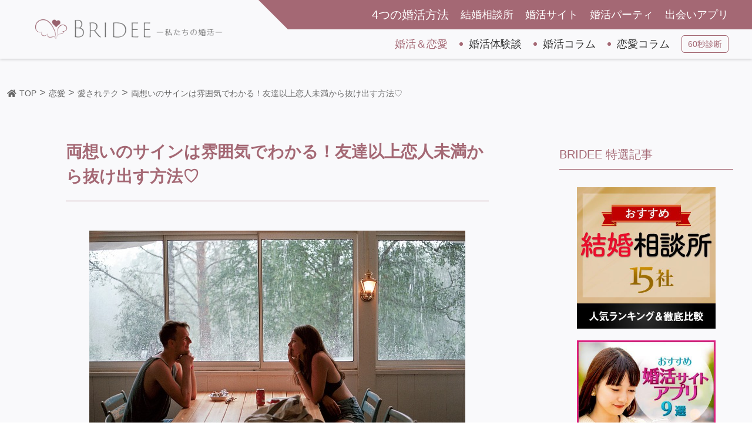

--- FILE ---
content_type: text/html; charset=UTF-8
request_url: https://brideee.com/love/technic/lp2-ryouomoi-huniki/
body_size: 17168
content:
<!DOCTYPE html>
<html lang="ja">
<head>
<meta charset="utf-8">
<meta name="viewport"
content="width=device-width, initial-scale=1.0 ">
<!-- head アクションフック -->
<title>両想いのサインは雰囲気でわかる！友達以上恋人未満から抜け出す方法♡</title>

		<!-- All in One SEO 4.1.5.3 -->
		<meta name="description" content="なんとなく『友達以上、恋人未満』といった絶妙な二人。 もしかして、すでに“両想いの雰囲気”になっているかもしれませんね。 両想いのサインを受け取って、次のステップに進む準備をしましょう♡ 両想いの雰囲気って？いい感じの二 […]" />
		<meta name="robots" content="max-snippet:-1, max-image-preview:large, max-video-preview:-1" />
		<link rel="canonical" href="https://brideee.com/love/technic/lp2-ryouomoi-huniki/" />
		<script type="application/ld+json" class="aioseo-schema">
			{"@context":"https:\/\/schema.org","@graph":[{"@type":"WebSite","@id":"https:\/\/brideee.com\/#website","url":"https:\/\/brideee.com\/","name":"BRIDEE -\u79c1\u305f\u3061\u306e\u5a5a\u6d3b-","description":"\u5a5a\u6d3b\u30fb\u604b\u6d3b\u3067\u30d4\u30c3\u30bf\u30ea\u306e\u51fa\u4f1a\u3044\u304c\u898b\u3064\u304b\u308b\u30de\u30c3\u30c1\u30f3\u30b0\u60c5\u5831\u30b5\u30a4\u30c8","inLanguage":"ja","publisher":{"@id":"https:\/\/brideee.com\/#organization"}},{"@type":"Organization","@id":"https:\/\/brideee.com\/#organization","name":"BRIDEE -\u79c1\u305f\u3061\u306e\u5a5a\u6d3b-","url":"https:\/\/brideee.com\/"},{"@type":"BreadcrumbList","@id":"https:\/\/brideee.com\/love\/technic\/lp2-ryouomoi-huniki\/#breadcrumblist","itemListElement":[{"@type":"ListItem","@id":"https:\/\/brideee.com\/#listItem","position":1,"item":{"@type":"WebPage","@id":"https:\/\/brideee.com\/","name":"\u30db\u30fc\u30e0","description":"\u5a5a\u6d3b\u30fb\u7d50\u5a5a\u306b\u60a9\u3080\u5973\u6027\u306e\u305f\u3081\u306e\u5a5a\u6d3b\u60c5\u5831\u30e1\u30c7\u30a3\u30a2\u3067\u3059\u3002 \u7d50\u5a5a\u76f8\u8ac7\u6240\u30fb\u5a5a\u6d3b\u30b5\u30a4\u30c8\u30fb\u5a5a\u6d3b\u30d1\u30fc\u30c6\u30a3\u30fc\u30fb\u51fa\u4f1a\u3044\u30a2\u30d7\u30ea\u2026\u5404\u5a5a\u6d3b\u30b5\u30fc\u30d3\u30b9\u306e\u53e3\u30b3\u30df\u8a55\u4fa1\u3084\u6bd4\u8f03\u5206\u6790\u3001\u4f53\u9a13\u8ac7\u307e\u3067\u76db\u308a\u3060\u304f\u3055\u3093\uff01 \u5a5a\u6d3b\u5973\u6027\u306b\u5f79\u7acb\u3064\u30ce\u30a6\u30cf\u30a6\u304c\u6e80\u8f09\u306e\u30b3\u30e9\u30e0\u3082\u4eba\u6c17\u3002\u3042\u306a\u305f\u306e\u5e78\u305b\u3092\u5fdc\u63f4\u3057\u307e\u3059\uff01","url":"https:\/\/brideee.com\/"},"nextItem":"https:\/\/brideee.com\/love\/technic\/lp2-ryouomoi-huniki\/#listItem"},{"@type":"ListItem","@id":"https:\/\/brideee.com\/love\/technic\/lp2-ryouomoi-huniki\/#listItem","position":2,"item":{"@type":"WebPage","@id":"https:\/\/brideee.com\/love\/technic\/lp2-ryouomoi-huniki\/","name":"\u4e21\u60f3\u3044\u306e\u30b5\u30a4\u30f3\u306f\u96f0\u56f2\u6c17\u3067\u308f\u304b\u308b\uff01\u53cb\u9054\u4ee5\u4e0a\u604b\u4eba\u672a\u6e80\u304b\u3089\u629c\u3051\u51fa\u3059\u65b9\u6cd5\u2661","description":"\u306a\u3093\u3068\u306a\u304f\u300e\u53cb\u9054\u4ee5\u4e0a\u3001\u604b\u4eba\u672a\u6e80\u300f\u3068\u3044\u3063\u305f\u7d76\u5999\u306a\u4e8c\u4eba\u3002 \u3082\u3057\u304b\u3057\u3066\u3001\u3059\u3067\u306b\u201c\u4e21\u60f3\u3044\u306e\u96f0\u56f2\u6c17\u201d\u306b\u306a\u3063\u3066\u3044\u308b\u304b\u3082\u3057\u308c\u307e\u305b\u3093\u306d\u3002 \u4e21\u60f3\u3044\u306e\u30b5\u30a4\u30f3\u3092\u53d7\u3051\u53d6\u3063\u3066\u3001\u6b21\u306e\u30b9\u30c6\u30c3\u30d7\u306b\u9032\u3080\u6e96\u5099\u3092\u3057\u307e\u3057\u3087\u3046\u2661 \u4e21\u60f3\u3044\u306e\u96f0\u56f2\u6c17\u3063\u3066\uff1f\u3044\u3044\u611f\u3058\u306e\u4e8c [\u2026]","url":"https:\/\/brideee.com\/love\/technic\/lp2-ryouomoi-huniki\/"},"previousItem":"https:\/\/brideee.com\/#listItem"}]},{"@type":"Person","@id":"https:\/\/brideee.com\/author\/bridee-admin\/#author","url":"https:\/\/brideee.com\/author\/bridee-admin\/","name":"bridee-admin","image":{"@type":"ImageObject","@id":"https:\/\/brideee.com\/love\/technic\/lp2-ryouomoi-huniki\/#authorImage","url":"https:\/\/secure.gravatar.com\/avatar\/8bd2c5201d00b11584250c05b2269996?s=96&d=mm&r=g","width":96,"height":96,"caption":"bridee-admin"}},{"@type":"WebPage","@id":"https:\/\/brideee.com\/love\/technic\/lp2-ryouomoi-huniki\/#webpage","url":"https:\/\/brideee.com\/love\/technic\/lp2-ryouomoi-huniki\/","name":"\u4e21\u60f3\u3044\u306e\u30b5\u30a4\u30f3\u306f\u96f0\u56f2\u6c17\u3067\u308f\u304b\u308b\uff01\u53cb\u9054\u4ee5\u4e0a\u604b\u4eba\u672a\u6e80\u304b\u3089\u629c\u3051\u51fa\u3059\u65b9\u6cd5\u2661","description":"\u306a\u3093\u3068\u306a\u304f\u300e\u53cb\u9054\u4ee5\u4e0a\u3001\u604b\u4eba\u672a\u6e80\u300f\u3068\u3044\u3063\u305f\u7d76\u5999\u306a\u4e8c\u4eba\u3002 \u3082\u3057\u304b\u3057\u3066\u3001\u3059\u3067\u306b\u201c\u4e21\u60f3\u3044\u306e\u96f0\u56f2\u6c17\u201d\u306b\u306a\u3063\u3066\u3044\u308b\u304b\u3082\u3057\u308c\u307e\u305b\u3093\u306d\u3002 \u4e21\u60f3\u3044\u306e\u30b5\u30a4\u30f3\u3092\u53d7\u3051\u53d6\u3063\u3066\u3001\u6b21\u306e\u30b9\u30c6\u30c3\u30d7\u306b\u9032\u3080\u6e96\u5099\u3092\u3057\u307e\u3057\u3087\u3046\u2661 \u4e21\u60f3\u3044\u306e\u96f0\u56f2\u6c17\u3063\u3066\uff1f\u3044\u3044\u611f\u3058\u306e\u4e8c [\u2026]","inLanguage":"ja","isPartOf":{"@id":"https:\/\/brideee.com\/#website"},"breadcrumb":{"@id":"https:\/\/brideee.com\/love\/technic\/lp2-ryouomoi-huniki\/#breadcrumblist"},"author":"https:\/\/brideee.com\/author\/bridee-admin\/#author","creator":"https:\/\/brideee.com\/author\/bridee-admin\/#author","image":{"@type":"ImageObject","@id":"https:\/\/brideee.com\/#mainImage","url":"https:\/\/brideee.com\/bride-2019\/wp-content\/uploads\/2020\/07\/people-2589088_640-1-1.jpg","width":640,"height":426},"primaryImageOfPage":{"@id":"https:\/\/brideee.com\/love\/technic\/lp2-ryouomoi-huniki\/#mainImage"},"datePublished":"2020-07-03T01:42:15+09:00","dateModified":"2020-07-07T02:09:34+09:00"},{"@type":"Article","@id":"https:\/\/brideee.com\/love\/technic\/lp2-ryouomoi-huniki\/#article","name":"\u4e21\u60f3\u3044\u306e\u30b5\u30a4\u30f3\u306f\u96f0\u56f2\u6c17\u3067\u308f\u304b\u308b\uff01\u53cb\u9054\u4ee5\u4e0a\u604b\u4eba\u672a\u6e80\u304b\u3089\u629c\u3051\u51fa\u3059\u65b9\u6cd5\u2661","description":"\u306a\u3093\u3068\u306a\u304f\u300e\u53cb\u9054\u4ee5\u4e0a\u3001\u604b\u4eba\u672a\u6e80\u300f\u3068\u3044\u3063\u305f\u7d76\u5999\u306a\u4e8c\u4eba\u3002 \u3082\u3057\u304b\u3057\u3066\u3001\u3059\u3067\u306b\u201c\u4e21\u60f3\u3044\u306e\u96f0\u56f2\u6c17\u201d\u306b\u306a\u3063\u3066\u3044\u308b\u304b\u3082\u3057\u308c\u307e\u305b\u3093\u306d\u3002 \u4e21\u60f3\u3044\u306e\u30b5\u30a4\u30f3\u3092\u53d7\u3051\u53d6\u3063\u3066\u3001\u6b21\u306e\u30b9\u30c6\u30c3\u30d7\u306b\u9032\u3080\u6e96\u5099\u3092\u3057\u307e\u3057\u3087\u3046\u2661 \u4e21\u60f3\u3044\u306e\u96f0\u56f2\u6c17\u3063\u3066\uff1f\u3044\u3044\u611f\u3058\u306e\u4e8c [\u2026]","inLanguage":"ja","headline":"\u4e21\u60f3\u3044\u306e\u30b5\u30a4\u30f3\u306f\u96f0\u56f2\u6c17\u3067\u308f\u304b\u308b\uff01\u53cb\u9054\u4ee5\u4e0a\u604b\u4eba\u672a\u6e80\u304b\u3089\u629c\u3051\u51fa\u3059\u65b9\u6cd5\u2661","author":{"@id":"https:\/\/brideee.com\/author\/bridee-admin\/#author"},"publisher":{"@id":"https:\/\/brideee.com\/#organization"},"datePublished":"2020-07-03T01:42:15+09:00","dateModified":"2020-07-07T02:09:34+09:00","articleSection":"\u611b\u3055\u308c\u30c6\u30af","mainEntityOfPage":{"@id":"https:\/\/brideee.com\/love\/technic\/lp2-ryouomoi-huniki\/#webpage"},"isPartOf":{"@id":"https:\/\/brideee.com\/love\/technic\/lp2-ryouomoi-huniki\/#webpage"},"image":{"@type":"ImageObject","@id":"https:\/\/brideee.com\/#articleImage","url":"https:\/\/brideee.com\/bride-2019\/wp-content\/uploads\/2020\/07\/people-2589088_640-1-1.jpg","width":640,"height":426}}]}
		</script>
		<!-- All in One SEO -->

	    <script>
	        var ajaxurl = "https://brideee.com/bride-2019/wp-admin/admin-ajax.php";
	    </script>
	<link rel='dns-prefetch' href='//ajax.googleapis.com' />
<link rel='dns-prefetch' href='//cdnjs.cloudflare.com' />
<link rel='dns-prefetch' href='//use.fontawesome.com' />
<link rel='dns-prefetch' href='//s.w.org' />
<link rel="alternate" type="application/rss+xml" title="BRIDEE -私たちの婚活- &raquo; フィード" href="https://brideee.com/feed/" />
<link rel="alternate" type="application/rss+xml" title="BRIDEE -私たちの婚活- &raquo; コメントフィード" href="https://brideee.com/comments/feed/" />
<link rel="alternate" type="application/rss+xml" title="BRIDEE -私たちの婚活- &raquo; 両想いのサインは雰囲気でわかる！友達以上恋人未満から抜け出す方法♡ のコメントのフィード" href="https://brideee.com/love/technic/lp2-ryouomoi-huniki/feed/" />
		<script type="text/javascript">
			window._wpemojiSettings = {"baseUrl":"https:\/\/s.w.org\/images\/core\/emoji\/12.0.0-1\/72x72\/","ext":".png","svgUrl":"https:\/\/s.w.org\/images\/core\/emoji\/12.0.0-1\/svg\/","svgExt":".svg","source":{"concatemoji":"https:\/\/brideee.com\/bride-2019\/wp-includes\/js\/wp-emoji-release.min.js?ver=5.4.18"}};
			/*! This file is auto-generated */
			!function(e,a,t){var n,r,o,i=a.createElement("canvas"),p=i.getContext&&i.getContext("2d");function s(e,t){var a=String.fromCharCode;p.clearRect(0,0,i.width,i.height),p.fillText(a.apply(this,e),0,0);e=i.toDataURL();return p.clearRect(0,0,i.width,i.height),p.fillText(a.apply(this,t),0,0),e===i.toDataURL()}function c(e){var t=a.createElement("script");t.src=e,t.defer=t.type="text/javascript",a.getElementsByTagName("head")[0].appendChild(t)}for(o=Array("flag","emoji"),t.supports={everything:!0,everythingExceptFlag:!0},r=0;r<o.length;r++)t.supports[o[r]]=function(e){if(!p||!p.fillText)return!1;switch(p.textBaseline="top",p.font="600 32px Arial",e){case"flag":return s([127987,65039,8205,9895,65039],[127987,65039,8203,9895,65039])?!1:!s([55356,56826,55356,56819],[55356,56826,8203,55356,56819])&&!s([55356,57332,56128,56423,56128,56418,56128,56421,56128,56430,56128,56423,56128,56447],[55356,57332,8203,56128,56423,8203,56128,56418,8203,56128,56421,8203,56128,56430,8203,56128,56423,8203,56128,56447]);case"emoji":return!s([55357,56424,55356,57342,8205,55358,56605,8205,55357,56424,55356,57340],[55357,56424,55356,57342,8203,55358,56605,8203,55357,56424,55356,57340])}return!1}(o[r]),t.supports.everything=t.supports.everything&&t.supports[o[r]],"flag"!==o[r]&&(t.supports.everythingExceptFlag=t.supports.everythingExceptFlag&&t.supports[o[r]]);t.supports.everythingExceptFlag=t.supports.everythingExceptFlag&&!t.supports.flag,t.DOMReady=!1,t.readyCallback=function(){t.DOMReady=!0},t.supports.everything||(n=function(){t.readyCallback()},a.addEventListener?(a.addEventListener("DOMContentLoaded",n,!1),e.addEventListener("load",n,!1)):(e.attachEvent("onload",n),a.attachEvent("onreadystatechange",function(){"complete"===a.readyState&&t.readyCallback()})),(n=t.source||{}).concatemoji?c(n.concatemoji):n.wpemoji&&n.twemoji&&(c(n.twemoji),c(n.wpemoji)))}(window,document,window._wpemojiSettings);
		</script>
		<style type="text/css">
img.wp-smiley,
img.emoji {
	display: inline !important;
	border: none !important;
	box-shadow: none !important;
	height: 1em !important;
	width: 1em !important;
	margin: 0 .07em !important;
	vertical-align: -0.1em !important;
	background: none !important;
	padding: 0 !important;
}
</style>
	<link rel='stylesheet' id='wp-block-library-css'  href='https://brideee.com/bride-2019/wp-includes/css/dist/block-library/style.min.css?ver=5.4.18' type='text/css' media='all' />
<link rel='stylesheet' id='contact-form-7-css'  href='https://brideee.com/bride-2019/wp-content/plugins/contact-form-7/includes/css/styles.css?ver=5.2.2' type='text/css' media='all' />
<link rel='stylesheet' id='pz-linkcard-css'  href='//brideee.com/bride-2019/wp-content/uploads/pz-linkcard/style.css?ver=5.4.18' type='text/css' media='all' />
<link rel='stylesheet' id='ez-icomoon-css'  href='https://brideee.com/bride-2019/wp-content/plugins/easy-table-of-contents/vendor/icomoon/style.min.css?ver=2.0.11' type='text/css' media='all' />
<link rel='stylesheet' id='ez-toc-css'  href='https://brideee.com/bride-2019/wp-content/plugins/easy-table-of-contents/assets/css/screen.min.css?ver=2.0.11' type='text/css' media='all' />
<style id='ez-toc-inline-css' type='text/css'>
div#ez-toc-container p.ez-toc-title {font-size: 120%;}div#ez-toc-container p.ez-toc-title {font-weight: 500;}div#ez-toc-container ul li {font-size: 95%;}
</style>
<link rel='stylesheet' id='reset-style-css'  href='https://brideee.com/bride-2019/wp-content/themes/i-seed-phantom/style.css?ver=1.0.0' type='text/css' media='all' />
<link rel='stylesheet' id='fontawesome-css'  href='//use.fontawesome.com/releases/v5.7.2/css/all.css?ver=1.0.0' type='text/css' media='' />
<link rel='stylesheet' id='yesno_style-css'  href='https://brideee.com/bride-2019/wp-content/plugins/yesno/css/style.css?ver=1.0.11' type='text/css' media='all' />
<script type='text/javascript' src='//ajax.googleapis.com/ajax/libs/jquery/2.1.4/jquery.min.js?ver=1.0.0'></script>
<script type='text/javascript' src='//cdnjs.cloudflare.com/ajax/libs/Swiper/3.4.1/js/swiper.min.js?ver=1.0.0'></script>
<link rel='https://api.w.org/' href='https://brideee.com/wp-json/' />
<link rel="EditURI" type="application/rsd+xml" title="RSD" href="https://brideee.com/bride-2019/xmlrpc.php?rsd" />
<link rel="wlwmanifest" type="application/wlwmanifest+xml" href="https://brideee.com/bride-2019/wp-includes/wlwmanifest.xml" /> 
<link rel='prev' title='最高に可愛い…♡男が離したくなくなる「甘えてくる彼女の5つの特徴」' href='https://brideee.com/love/technic/lp2-amaerukanozyo-kawaii/' />
<link rel='next' title='年上彼女のここが好き。年下彼氏がドキドキしている９つの魅力' href='https://brideee.com/love/technic/lp2-tosiuekanozyo-miryoku/' />
<meta name="generator" content="WordPress 5.4.18" />
<link rel='shortlink' href='https://brideee.com/?p=12637' />
<link rel="alternate" type="application/json+oembed" href="https://brideee.com/wp-json/oembed/1.0/embed?url=https%3A%2F%2Fbrideee.com%2Flove%2Ftechnic%2Flp2-ryouomoi-huniki%2F" />
<link rel="alternate" type="text/xml+oembed" href="https://brideee.com/wp-json/oembed/1.0/embed?url=https%3A%2F%2Fbrideee.com%2Flove%2Ftechnic%2Flp2-ryouomoi-huniki%2F&#038;format=xml" />
<link rel="shortcut icon" href="https://brideee.com/bride-2019/wp-content/themes/i-seed-phantom/img/favicon.ico"><link rel="apple-touch-icon" href="https://brideee.com/bride-2019/wp-content/themes/i-seed-phantom/img/apple-touch-icon.png" sizes="180x180"><link rel="icon" type="image/png" href="https://brideee.com/bride-2019/wp-content/themes/i-seed-phantom/img/android-touch-icon.png" sizes="192x192">
<!-- Begin Mieruca Embed Code -->
<script type="text/javascript" id="mierucajs">
window.__fid = window.__fid || [];__fid.push([772478953]);
(function() {
function mieruca(){if(typeof window.__fjsld != "undefined") return; window.__fjsld = 1; var fjs = document.createElement('script'); fjs.type = 'text/javascript'; fjs.async = true; fjs.id = "fjssync"; var timestamp = new Date;fjs.src = ('https:' == document.location.protocol ? 'https' : 'http') + '://hm.mieru-ca.com/service/js/mieruca-hm.js?v='+ timestamp.getTime(); var x = document.getElementsByTagName('script')[0]; x.parentNode.insertBefore(fjs, x); };
setTimeout(mieruca, 500); document.readyState != "complete" ? (window.attachEvent ? window.attachEvent("onload", mieruca) : window.addEventListener("load", mieruca, false)) : mieruca();
})();
</script>
<!-- End Mieruca Embed Code -->

<!-- Google Tag Manager -->
<script>(function(w,d,s,l,i){w[l]=w[l]||[];w[l].push({'gtm.start':
new Date().getTime(),event:'gtm.js'});var f=d.getElementsByTagName(s)[0],
j=d.createElement(s),dl=l!='dataLayer'?'&l='+l:'';j.async=true;j.src=
'https://www.googletagmanager.com/gtm.js?id='+i+dl;f.parentNode.insertBefore(j,f);
})(window,document,'script','dataLayer','GTM-5VX9SDB');</script>
<!-- End Google Tag Manager -->

<!-- Google AdSense -->
<script data-ad-client="ca-pub-8680562255495517" async src="https://pagead2.googlesyndication.com/pagead/js/adsbygoogle.js"></script>
<!-- End Google AdSense -->
</head>

<!-- body にページ毎の class を自動付与 -->
<body data-rsssl=1 class="post-template-default single single-post postid-12637 single-format-standard">
  <!-- Google Tag Manager (noscript) -->
  <noscript><iframe src="https://www.googletagmanager.com/ns.html?id=GTM-5VX9SDB"
  height="0" width="0" style="display:none;visibility:hidden"></iframe></noscript>
  <!-- End Google Tag Manager (noscript) -->

  <!-- ヘッダー -->
  <div class="home-container-warp">
    <div class="home-container">

            <!-- トップ以外で表示するもの -->
            <!--// PCで表示させたい内容-->

      <!--下層ヘッダ-->
      <header class="header-unl clearfix">
        <!-- 右ナビの背景を横に伸ばす -->
        <div class="header-unl-nav-top-bg"></div>
        <div class="header-unl-container flex">
          <div class="header-unl-ttl flex x-center">
            <h1 class="header-unl-ttl-h1 fontsize-3"><a href="https://brideee.com/"><img src="https://brideee.com/bride-2019/wp-content/themes/i-seed-phantom/img/logo1.png" alt="Bridee 私たちの婚活" class="header-unl-ttl-logo"></a></h1>
          </div>
          <div class="header-unl-nav-wrap">
            <div class="header-unl-nav">
              <div class="header-unl-nav-top-wrap">
                <div class="header-unl-nav-top">
                  <ul class="header-unl-nav-menu">
                    <li class="header-unl-nav-menu-ttl flex right">
                      <a href="javascript:void(0)" class="fontsize-2 unl-scroll-toggle"><span class="unl-scroll-border">4つの婚活方法</span></a>
                      <ul class="header-unl-nav-menu-sub flex fontsize-1">
                        <li><a href="https://brideee.com/category/soudanjyo/"><span class="unl-scroll-border">結婚相談所</span></a></li>
                        <li><a href="https://brideee.com/category/site/"><span class="unl-scroll-border">婚活サイト</span></a></li>
                        <li><a href="https://brideee.com/category/party/"><span class="unl-scroll-border">婚活パーティ</span></a></li>
                        <li><a href="https://brideee.com/category/deai/"><span class="unl-scroll-border">出会いアプリ</span></a></li>
                      </ul><!-- /.ドロップダウン -->
                    </li>
                  </ul>
                </div>
              </div>
              <div class="header-unl-nav-bottom flex right">
                <ul class="header-unl-nav-menu">
                  <li class="header-unl-nav-menu-ttl flex"><a href="javascript:void(0)" class="unl-scroll-toggle"><span class="unl-scroll-border">婚活＆恋愛</span></a>
                    <ul class="header-unl-nav-menu-sub flex">
                      <li><a href="https://brideee.com/category/taikendan/" class="li-mark"><span class="unl-scroll-border">婚活体験談</span></a></li>
                      <li><a href="https://brideee.com/category/column/" class="li-mark"><span class="unl-scroll-border">婚活コラム</span></a></li>
                      <li><a href="https://brideee.com/category/love/" class="li-mark"><span class="unl-scroll-border">恋愛コラム</span></a></li>
                    </ul><!-- /.ドロップダウン -->
                  </li>
                </ul>
                <div class="header-unl-nav-bottom-feature flex">
                  <a href="https://brideee.com/sindan/"><span class="unl-scroll-border">60秒診断</span></a>
                </div>
              </div>
            </div><!-- /.header-unl-nav -->
          </div>
        </div>
      </header>
      <!-- wp_is_mobile -->

      <!-- is_home -->
  <!-- ヘッダーここまで -->


<div class="main-contents-wrap">
  <div class="main-contents">

    <div class="breadcrumbs">
      <!-- Breadcrumb NavXT 6.5.0 -->
<span property="itemListElement" typeof="ListItem"><a property="item" typeof="WebPage" title="Go to BRIDEE -私たちの婚活-." href="https://brideee.com" class="home" ><span property="name">TOP</span></a><meta property="position" content="1"></span> &gt; <span property="itemListElement" typeof="ListItem"><a property="item" typeof="WebPage" title="Go to the 恋愛 category archives." href="https://brideee.com/category/love/" class="taxonomy category" ><span property="name">恋愛</span></a><meta property="position" content="2"></span> &gt; <span property="itemListElement" typeof="ListItem"><a property="item" typeof="WebPage" title="Go to the 愛されテク category archives." href="https://brideee.com/category/love/technic/" class="taxonomy category" ><span property="name">愛されテク</span></a><meta property="position" content="3"></span> &gt; <span class="post post-post current-item">両想いのサインは雰囲気でわかる！友達以上恋人未満から抜け出す方法♡</span>    </div>

    <div class="main-artcle-list-warp">
    <div class="main-article">
      <article id="post-12637" class="main-article-contents post-12637 post type-post status-publish format-standard has-post-thumbnail hentry category-technic">
        <h2 class="post-title unr-title-top main-article-title-h2">両想いのサインは雰囲気でわかる！友達以上恋人未満から抜け出す方法♡</h2>
        <img src="https://brideee.com/bride-2019/wp-content/plugins/lazy-load/images/1x1.trans.gif" data-lazy-src="https://brideee.com/bride-2019/wp-content/uploads/2020/07/people-2589088_640-1-1.jpg" width="640" height="426" class="main-article-img wp-post-image" alt srcset="https://brideee.com/bride-2019/wp-content/uploads/2020/07/people-2589088_640-1-1.jpg 640w, https://brideee.com/bride-2019/wp-content/uploads/2020/07/people-2589088_640-1-1-500x333.jpg 500w, https://brideee.com/bride-2019/wp-content/uploads/2020/07/people-2589088_640-1-1-280x186.jpg 280w" sizes="(max-width: 640px) 100vw, 640px"><noscript><img width="640" height="426" src="https://brideee.com/bride-2019/wp-content/uploads/2020/07/people-2589088_640-1-1.jpg" class="main-article-img wp-post-image" alt="" srcset="https://brideee.com/bride-2019/wp-content/uploads/2020/07/people-2589088_640-1-1.jpg 640w, https://brideee.com/bride-2019/wp-content/uploads/2020/07/people-2589088_640-1-1-500x333.jpg 500w, https://brideee.com/bride-2019/wp-content/uploads/2020/07/people-2589088_640-1-1-280x186.jpg 280w" sizes="(max-width: 640px) 100vw, 640px" /></noscript>
                  <!-- 広告 アイキャッチ下 -->
          <script async src="https://pagead2.googlesyndication.com/pagead/js/adsbygoogle.js"></script>
          <!-- Brideeアイキャッチ下部 -->
          <ins class="adsbygoogle"
               style="display:inline-block;width:728px;height:90px"
               data-ad-client="ca-pub-8680562255495517"
               data-ad-slot="5937365616"></ins>
          <script>
               (adsbygoogle = window.adsbygoogle || []).push({});
          </script>
          <!-- 広告 アイキャッチ下 -->
        
        <div class="post-contents">
          <p>なんとなく<strong>『友達以上、恋人未満』</strong>といった絶妙な二人。</p>
<p>もしかして、すでに“両想いの雰囲気”になっているかもしれませんね。</p>
<p>両想いのサインを受け取って、<span class="yello3">次のステップに進む準備をしましょう♡</span></p>
<div style="margin: 15px 0;">
<script async src="https://pagead2.googlesyndication.com/pagead/js/adsbygoogle.js"></script>
<!-- Bridee見出し3上部 -->
<ins class="adsbygoogle"
     style="display:block"
     data-ad-client="ca-pub-8680562255495517"
     data-ad-slot="6514265909"
     data-ad-format="auto"
     data-full-width-responsive="true"></ins>
<script>
     (adsbygoogle = window.adsbygoogle || []).push({});
</script>
</div><div id="ez-toc-container" class="ez-toc-v2_0_11 counter-hierarchy counter-decimal ez-toc-grey">
<div class="ez-toc-title-container">
<p class="ez-toc-title">目次</p>
<span class="ez-toc-title-toggle"><a class="ez-toc-pull-right ez-toc-btn ez-toc-btn-xs ez-toc-btn-default ez-toc-toggle"><i class="ez-toc-glyphicon ez-toc-icon-toggle"></i></a></span></div>
<nav><ul class="ez-toc-list ez-toc-list-level-1"><li class="ez-toc-page-1 ez-toc-heading-level-3"><a class="ez-toc-link ez-toc-heading-1" href="#%E4%B8%A1%E6%83%B3%E3%81%84%E3%81%AE%E9%9B%B0%E5%9B%B2%E6%B0%97%E3%81%A3%E3%81%A6%EF%BC%9F%E3%81%84%E3%81%84%E6%84%9F%E3%81%98%E3%81%AE%E4%BA%8C%E4%BA%BA%E3%81%AE%E7%89%B9%E5%BE%B4%EF%BC%96%E5%80%8B" title="両想いの雰囲気って？いい感じの二人の特徴６個">両想いの雰囲気って？いい感じの二人の特徴６個</a></li><li class="ez-toc-page-1 ez-toc-heading-level-3"><a class="ez-toc-link ez-toc-heading-2" href="#%E7%94%B7%E5%A5%B3%E5%88%A5%E3%81%A7%E3%82%8F%E3%81%8B%E3%82%8B%EF%BC%81%E5%A5%BD%E3%81%8D%E3%81%AA%E4%BA%BA%E3%81%B8%E3%81%AE%E8%84%88%E3%81%82%E3%82%8A%E3%82%B5%E3%82%A4%E3%83%B3" title="男女別でわかる！好きな人への脈ありサイン">男女別でわかる！好きな人への脈ありサイン</a></li><li class="ez-toc-page-1 ez-toc-heading-level-3"><a class="ez-toc-link ez-toc-heading-3" href="#%E5%91%A8%E3%82%8A%E3%81%8C%E9%9B%B0%E5%9B%B2%E6%B0%97%E3%81%A7%E2%80%9C%E4%BA%8C%E4%BA%BA%E3%81%AE%E4%B8%A1%E6%83%B3%E3%81%84%E2%80%9D%E3%81%AB%E6%B0%97%E3%81%A5%E3%81%8F%E7%9E%AC%E9%96%93" title="周りが雰囲気で“二人の両想い”に気づく瞬間">周りが雰囲気で“二人の両想い”に気づく瞬間</a></li><li class="ez-toc-page-1 ez-toc-heading-level-3"><a class="ez-toc-link ez-toc-heading-4" href="#%E4%B8%A1%E6%83%B3%E3%81%84%E3%81%AE%E9%9B%B0%E5%9B%B2%E6%B0%97%E3%81%8B%E3%82%89%E9%80%B2%E5%B1%95%E2%99%A1%E3%82%AB%E3%83%83%E3%83%97%E3%83%AB%E3%81%AB%E3%81%AA%E3%82%8B%E6%96%B9%E6%B3%95" title="両想いの雰囲気から進展♡カップルになる方法">両想いの雰囲気から進展♡カップルになる方法</a></li><li class="ez-toc-page-1 ez-toc-heading-level-3"><a class="ez-toc-link ez-toc-heading-5" href="#%E4%B8%A1%E6%83%B3%E3%81%84%E3%81%AE%E9%9B%B0%E5%9B%B2%E6%B0%97%E3%81%AF%E3%81%82%E3%82%8B%E3%81%91%E3%81%A9%E7%99%BA%E5%B1%95%E3%81%97%E3%81%AA%E3%81%84%E3%83%91%E3%82%BF%E3%83%BC%E3%83%B3" title="両想いの雰囲気はあるけど発展しないパターン">両想いの雰囲気はあるけど発展しないパターン</a></li><li class="ez-toc-page-1 ez-toc-heading-level-3"><a class="ez-toc-link ez-toc-heading-6" href="#%E3%81%BE%E3%81%A8%E3%82%81" title="まとめ">まとめ</a></li></ul></nav></div>
<h3 class="main-article-title-h3"><span class="ez-toc-section" id="%E4%B8%A1%E6%83%B3%E3%81%84%E3%81%AE%E9%9B%B0%E5%9B%B2%E6%B0%97%E3%81%A3%E3%81%A6%EF%BC%9F%E3%81%84%E3%81%84%E6%84%9F%E3%81%98%E3%81%AE%E4%BA%8C%E4%BA%BA%E3%81%AE%E7%89%B9%E5%BE%B4%EF%BC%96%E5%80%8B"></span>両想いの雰囲気って？いい感じの二人の特徴６個<span class="ez-toc-section-end"></span></h3>
<h4 class="main-article-title-h4">毎日連絡を取り合っている</h4>
<p>男女間の行動で、お互いの恋心が最も反映されやすいのが『連絡回数』です。</p>
<p>ラインやメール、電話をし合うのが<strong>日課になっている</strong>なら、両想いの雰囲気といえます。</p>
<h4 class="main-article-title-h4">よく二人きりになる</h4>
<p>なんとなく二人きりになることが多いのは、両想いの雰囲気が出始めているから。</p>
<p>無意識のうちに、ふたりで<strong>一緒にいることが心地いい</strong>と感じているサインです。</p>
<h4 class="main-article-title-h4">距離感が近い</h4>
<p>自然と体の距離が近くなりやすいのは、相手に好意がある証拠です。</p>
<p>隣にいて、手や肩が近づいたとき、<strong>距離をとろうとしない</strong>なら両想いの雰囲気です。</p>
<h4 class="main-article-title-h4">視線が合うことが多い</h4>
<p>好きな人が視界にいると、ついつい目で追ってしまうものですよね。</p>
<p><strong>ふいに視線が合う</strong>ことが増えたなら、お互いに恋愛感情を抱いているはずですよ。</p>
<h4 class="main-article-title-h4">時間を作って会おうとする</h4>
<p>どれだけ忙しくても、好きな人に会うためなら<strong>都合をつけて会おうとする</strong>もの。</p>
<p>できるだけ予定を合わせて会おうとしてくれたら、両想いと判断していいかもしれません。</p>
<h4 class="main-article-title-h4">お互いのことを気にかけている</h4>
<p>相手のことを気にかけていると、ちょっとした変化にも気づきやすくなります。</p>
<p>体調不良や悩みを心配してくれたり、いつも<strong>お互いを思いやり合う</strong>のはいい雰囲気です。</p>
<h3 class="main-article-title-h3"><span class="ez-toc-section" id="%E7%94%B7%E5%A5%B3%E5%88%A5%E3%81%A7%E3%82%8F%E3%81%8B%E3%82%8B%EF%BC%81%E5%A5%BD%E3%81%8D%E3%81%AA%E4%BA%BA%E3%81%B8%E3%81%AE%E8%84%88%E3%81%82%E3%82%8A%E3%82%B5%E3%82%A4%E3%83%B3"></span>男女別でわかる！好きな人への脈ありサイン<span class="ez-toc-section-end"></span></h3>
<p class="center"><img src="https://brideee.com/bride-2019/wp-content/plugins/lazy-load/images/1x1.trans.gif" data-lazy-src="https://brideee.com/bride-2019/wp-content/uploads/2020/07/kristina-litvjak-50445-unsplash.jpg" class="alignnone size-full wp-image-9186" alt width="640" height="426"><noscript><img class="alignnone size-full wp-image-9186" src="https://brideee.com/bride-2019/wp-content/uploads/2020/07/kristina-litvjak-50445-unsplash.jpg" alt="" width="640" height="426" /></noscript></p>
<h4 class="main-article-title-h4">男子の脈ありサインと男性心理</h4>
<h5 class="main-article-title-h5">用事がなくても連絡を取り合う</h5>
<p>男は基本的に、用もないのにラインや電話をダラダラ続けることを好みません。</p>
<p>ただし男には唯一、用がなくても<span class="yello3">「もっと話したい！」</span>と感じる瞬間があります。</p>
<p>それは、恋に落ちたときです。</p>
<p>会話をできるだけ引っ張って、自分にどのくらい興味を持ってくれているか知りたいのです。</p>
<h5 class="main-article-title-h5">好きなタイプや恋愛経験をきいてくる</h5>
<p>両想いの雰囲気が高まってくると、男と女は恋愛話をするようになります。</p>
<p>特に、相手がどんなタイプの人を好きなのかは、気になって質問せずにいられません。</p>
<p>これまでの恋愛経験に興味を示してくるのも、<span class="yello3">あなたとの恋愛を想像している</span>証拠です。</p>
<h5 class="main-article-title-h5">休日の予定を知りたがる</h5>
<p>「先週末はなにしてたの？」「今度の休みはどんな予定？」と質問するのは、好意の表れ。</p>
<p>相手に興味があるのはもちろん、さりげなく<span class="yello3">他の異性の存在を心配している</span>可能性もあります。</p>
<p>付き合う前の段階では、男性の方が「誰かにとられるかも」と不安になりやすいのです。</p>
<h4 class="main-article-title-h4">女子の脈ありサインと女性心理</h4>
<h5 class="main-article-title-h5">プライベートについて質問が多い</h5>
<p>女性は、男性よりも社交辞令が得意な分、脈ありサインが見分けにくいかもしれません。</p>
<p>しかし仕事や共通の趣味以外に、プライベートを知りたがるのは<strong>好意があるサイン</strong>です。</p>
<p>「あなたに興味を持っています」とさりげなくアプローチしている可能性が高いでしょう。</p>
<h5 class="main-article-title-h5">ボディタッチをする</h5>
<p>一般的に、女性の方がパーソナルスペースが広く、他人との距離をとりたがるもの。</p>
<p>女性の方からそばに接近してくる、<span class="yello3">理由もなくボディタッチ</span>するなら脈ありです。</p>
<p>無意識でも「恋愛対象として見てほしい」という思いが、行動に反映されているのです。</p>
<h5 class="main-article-title-h5">趣味やモノの好みが似てくる</h5>
<p>何度か話しているうちに、好きなものや趣味が似てきたなら、脈ありの可能性大！</p>
<p>女性は恋に落ちると、<strong>好きな人の世界観に染まりやすい</strong>傾向にあります。</p>
<p>会話をはずませたいだけでなく、相手をもっと理解したいという心理の表れです。</p>
<div style="margin: 15px 0;">
<script async src="https://pagead2.googlesyndication.com/pagead/js/adsbygoogle.js"></script>
<!-- Bridee見出し3上部 -->
<ins class="adsbygoogle"
     style="display:block"
     data-ad-client="ca-pub-8680562255495517"
     data-ad-slot="6514265909"
     data-ad-format="auto"
     data-full-width-responsive="true"></ins>
<script>
     (adsbygoogle = window.adsbygoogle || []).push({});
</script>
</div><h3 class="main-article-title-h3"><span class="ez-toc-section" id="%E5%91%A8%E3%82%8A%E3%81%8C%E9%9B%B0%E5%9B%B2%E6%B0%97%E3%81%A7%E2%80%9C%E4%BA%8C%E4%BA%BA%E3%81%AE%E4%B8%A1%E6%83%B3%E3%81%84%E2%80%9D%E3%81%AB%E6%B0%97%E3%81%A5%E3%81%8F%E7%9E%AC%E9%96%93"></span>周りが雰囲気で“二人の両想い”に気づく瞬間<span class="ez-toc-section-end"></span></h3>
<h4 class="main-article-title-h4">両想いの雰囲気がバレる瞬間　～職場編～</h4>
<div class="main-article-border">
<ul class="main-article-ul">
<li>二人で話していることが多い</li>
<li>距離感が妙に近い</li>
<li>相手のことをよく知っている</li>
<li>お互いを気にかけているのが分かる</li>
</ul>
</div>
<p>職場恋愛は、たとえ片思いであっても周りにバレないように気をつけるもの。</p>
<p>しかし本人達が隠しているつもりでも、社内の人間は<span class="yello3">空気感で気づいてしまうことが多い</span>です。</p>
<p>好きな人が職場にいることで仕事にも精が出るなら、周りもこっそり応援してくれるかも！</p>
<h4 class="main-article-title-h4">両想いの雰囲気がバレる瞬間　～学校編～</h4>
<div class="main-article-border">
<ul class="main-article-ul">
<li>お互いの話をよくする</li>
<li>他の異性と明らかに態度が違う</li>
<li>二人で話しているとき笑顔が多い</li>
<li>お互いのことを目で追っている</li>
</ul>
</div>
<p>みんなでワイワイしていても、両想いの二人の間には、特別なオーラがありますよね。</p>
<p>学校での両想いは、本人たちよりも、友達や先輩の方が早く気づきやすいかもしれません。</p>
<p>意外と<span class="yello3">周りに協力してもらった方がうまくいく</span>ので、両想いの雰囲気は隠さなくてＯＫです！</p>
<h3 class="main-article-title-h3"><span class="ez-toc-section" id="%E4%B8%A1%E6%83%B3%E3%81%84%E3%81%AE%E9%9B%B0%E5%9B%B2%E6%B0%97%E3%81%8B%E3%82%89%E9%80%B2%E5%B1%95%E2%99%A1%E3%82%AB%E3%83%83%E3%83%97%E3%83%AB%E3%81%AB%E3%81%AA%E3%82%8B%E6%96%B9%E6%B3%95"></span>両想いの雰囲気から進展♡カップルになる方法<span class="ez-toc-section-end"></span></h3>
<p class="center"><img src="https://brideee.com/bride-2019/wp-content/plugins/lazy-load/images/1x1.trans.gif" data-lazy-src="https://brideee.com/bride-2019/wp-content/uploads/2020/07/people-2577946_640.jpg" class="alignnone size-full wp-image-4586" alt width="640" height="426"><noscript><img class="alignnone size-full wp-image-4586" src="https://brideee.com/bride-2019/wp-content/uploads/2020/07/people-2577946_640.jpg" alt="" width="640" height="426" /></noscript></p>
<h4 class="main-article-title-h4">好きな気持ちを言動でアピール</h4>
<p>もう両想いの雰囲気になりつつあるなら、思いきったアプローチ方法もいいでしょう。</p>
<p><strong>「○○みたいな彼氏（彼女）が欲しいな～」</strong>とほのめかして、相手の反応を見るのも手。</p>
<p>雰囲気に任せて手を繋いでみるなど、大胆な言動に出て一気に発展しちゃいましょう♡</p>
<h4 class="main-article-title-h4">思いきって告白する</h4>
<p>このままカップルに発展したいなら、一番手っ取り早いのが告白することです。</p>
<p>両想いの雰囲気になっている以上、<span class="yello3">男女どちらからでも成功率は高い</span>でしょう。</p>
<p>告白がうまくいくコツは、王道のシチュエーションで、素直な言葉を選ぶことです。</p>
<h4 class="main-article-title-h4">雰囲気のいいデートをする</h4>
<p>ここまできたら、両想いの雰囲気はお互いなんとなくわかっているはず。</p>
<p>イベントなどを利用して、ロマンチックなデートプランに誘ってみましょう♪</p>
<p>いい雰囲気になってきたときに<strong>「これってデートだよね？」</strong>と確認するのもおすすめです。</p>
<div style="margin: 15px 0;">
<script async src="https://pagead2.googlesyndication.com/pagead/js/adsbygoogle.js"></script>
<!-- Bridee見出し5上部 -->
<ins class="adsbygoogle"
     style="display:block"
     data-ad-client="ca-pub-8680562255495517"
     data-ad-slot="6131122529"
     data-ad-format="auto"
     data-full-width-responsive="true"></ins>
<script>
     (adsbygoogle = window.adsbygoogle || []).push({});
</script>
</div><h3 class="main-article-title-h3"><span class="ez-toc-section" id="%E4%B8%A1%E6%83%B3%E3%81%84%E3%81%AE%E9%9B%B0%E5%9B%B2%E6%B0%97%E3%81%AF%E3%81%82%E3%82%8B%E3%81%91%E3%81%A9%E7%99%BA%E5%B1%95%E3%81%97%E3%81%AA%E3%81%84%E3%83%91%E3%82%BF%E3%83%BC%E3%83%B3"></span>両想いの雰囲気はあるけど発展しないパターン<span class="ez-toc-section-end"></span></h3>
<h4 class="main-article-title-h4">職場恋愛しづらい</h4>
<p>社内恋愛は、周りの雰囲気も気になってなかなかアプローチしづらいですよね。</p>
<p>まずは飲み会などで連絡先を交換して、<strong>仕事の相談をする</strong>ところから始めましょう。</p>
<p>仕事で今まで以上に成果を出すようになれば、案外周りも認めてくれるものですよ。</p>
<h4 class="main-article-title-h4">関係性を壊すのがこわい</h4>
<p>恋愛関係になることで、今までの関係性が崩れてしまうかも…と悩むパターンです。</p>
<p>すでに両想いの雰囲気なら、<strong>関係性が変わっても二人の中身は変わりません。</strong></p>
<p>今よりさらにいい関係を築くためにも、勇気を持って一歩踏み出してみましょう！</p>
<h4 class="main-article-title-h4">様子見のままタイミングを逃す</h4>
<p>なんとなく両想いの雰囲気に気づいていながら、石橋を叩いている状態です。</p>
<p><span class="yello3">恋愛はタイミングが命</span>ですから、いつまでもチャンスがあるとは限りません。</p>
<p>相手の気持ちを確認したいのなら、まずは自分の気持ちを伝えちゃいましょう！</p>
<h3 class="main-article-title-h3"><span class="ez-toc-section" id="%E3%81%BE%E3%81%A8%E3%82%81"></span>まとめ<span class="ez-toc-section-end"></span></h3>
<p>ここまで、両想いの雰囲気の見抜き方をご紹介しました。</p>
<p>恋に落ちると、<strong>長く話したい、会いたい、相手をもっと知りたい</strong>と思うようになりますね。</p>
<p>その欲求は無意識のうちに、言動や距離感という形で必ず表れてきます。</p>
<p><span class="yello3">両想いの雰囲気を感じはじめたら、そろそろ心の準備をしておきましょう♡</span></p>
<div class="main-article-border"><strong>「彼の気持ちを知りたい」「彼と上手くいくのか気になる」という方には電話占いがオススメです</strong><br />
<a href="https://brideee.com/love/worries/lp-denwa-uranai-ranking/">＜当たる電話占いランキング！恋愛相談におすすめ人気サイトの口コミと評判＞はこちらへ</a></div>
        </div>
      </article>
      <div class="main-article-sns">
        
                  <!-- 広告 記事下 -->
          <script async src="https://pagead2.googlesyndication.com/pagead/js/adsbygoogle.js"></script>
          <!-- Bridee記事本文下 -->
          <ins class="adsbygoogle"
               style="display:block"
               data-ad-client="ca-pub-8680562255495517"
               data-ad-slot="7061060813"
               data-ad-format="auto"
               data-full-width-responsive="true"></ins>
          <script>
               (adsbygoogle = window.adsbygoogle || []).push({});
          </script>
          <!-- 広告 記事下 -->
        
        <h6>＼記事をシェアする／</h6>
        <div class="main-article-sns-list flex center">
          <a href="//twitter.com/intent/tweet?url=https%3A%2F%2Fbrideee.com%2Flove%2Ftechnic%2Flp2-ryouomoi-huniki%2F&text=%E4%B8%A1%E6%83%B3%E3%81%84%E3%81%AE%E3%82%B5%E3%82%A4%E3%83%B3%E3%81%AF%E9%9B%B0%E5%9B%B2%E6%B0%97%E3%81%A7%E3%82%8F%E3%81%8B%E3%82%8B%EF%BC%81%E5%8F%8B%E9%81%94%E4%BB%A5%E4%B8%8A%E6%81%8B%E4%BA%BA%E6%9C%AA%E6%BA%80%E3%81%8B%E3%82%89%E6%8A%9C%E3%81%91%E5%87%BA%E3%81%99%E6%96%B9%E6%B3%95%E2%99%A1｜BRIDEE -私たちの婚活-&tw_p=tweetbutton" onclick="javascript:window.open(this.href, '', 'menubar=no,toolbar=no,resizable=yes,scrollbars=yes,height=600,width=750');return false;" class="main-article-sns-ico twitter">
            <i class="fab fa-twitter"></i><span>Twitter</span>
          </a>
          <a href="//www.facebook.com/sharer.php?src=bm&u=https%3A%2F%2Fbrideee.com%2Flove%2Ftechnic%2Flp2-ryouomoi-huniki%2F&t=%E4%B8%A1%E6%83%B3%E3%81%84%E3%81%AE%E3%82%B5%E3%82%A4%E3%83%B3%E3%81%AF%E9%9B%B0%E5%9B%B2%E6%B0%97%E3%81%A7%E3%82%8F%E3%81%8B%E3%82%8B%EF%BC%81%E5%8F%8B%E9%81%94%E4%BB%A5%E4%B8%8A%E6%81%8B%E4%BA%BA%E6%9C%AA%E6%BA%80%E3%81%8B%E3%82%89%E6%8A%9C%E3%81%91%E5%87%BA%E3%81%99%E6%96%B9%E6%B3%95%E2%99%A1｜BRIDEE -私たちの婚活-" onclick="javascript:window.open(this.href, '', 'menubar=no,toolbar=no,resizable=yes,scrollbars=yes,height=600,width=600');return false;" class="main-article-sns-ico facebook">
            <i class="fab fa-facebook-f"></i><span>Facebook</span>
          </a>
          <a href="//b.hatena.ne.jp/entry/https%3A%2F%2Fbrideee.com%2Flove%2Ftechnic%2Flp2-ryouomoi-huniki%2F" onclick="javascript:window.open(this.href, '', 'menubar=no,toolbar=no,resizable=yes,scrollbars=yes,height=600,width=450');return false;" class="main-article-sns-ico hatena">
            <img src="https://brideee.com/bride-2019/wp-content/themes/i-seed-phantom/img/hatena.png"><span>Hatena</span>
          </a>
        </div>
      </div>
    </div>
    <!-- サイドバー -->
    <div class="sidebar">
  <!-- 外部リンク(バナー一覧) -->
  <div class="widget-wrap widget-title">
    <h4 class="widget-title purple">BRIDEE 特選記事</h4>
    <div class="textwidget sidebar-widget txt-align-c">
      <ul class="specialty-post">
                <!-- PCの場合 -->
        <li>
          <a href="https://brideee.com/soudanjyo/kekkonsoudanjo-hikaku/" class="ad-sd-bn-pc-1-1"><img src="https://brideee.com/bride-2019/wp-content/uploads/2020/04/bnr-agency-a1.jpg"></a>        </li>
        <li>
          <a href="https://brideee.com/site/konkatusaitohikaku/" class="ad-sd-bn-pc-2-2"><img src="https://brideee.com/bride-2019/wp-content/uploads/2020/04/bnr-app-b1.jpg"></a>        </li>
        <li>
          <a href="https://brideee.com/column/information/osusumekonkatu/" class="ad-sd-bn-pc-3-1"><img src="https://brideee.com/bride-2019/wp-content/uploads/2020/04/bnr-service-a1.jpg"></a>        </li>
              </ul>
    </div>
  </div>
  <!-- // 外部リンク(バナー一覧) -->

  <!-- 結婚相談所(パネル一覧)-->
  <div class="widget-wrap widget-title">
    <h4 class="widget-title purple">おすすめ結婚相談所ベスト3</h4>
    <div class="textwidget sidebar-widget">
      <section class="panel panel-box">
        <header class="panel-header">
          <div class="panel-header-title purple">
            <a class="purple" href="https://brideee.com/soudanjyo/sumarizzikutikomi/" roloe="button" target="_blank">
              1. スマリッジ
            </a>
          </div>
        </header>
        <div class="panel-body">
          <figure class="panel-thum panel-thum-align">
            <a class="purple" href="https://brideee.com/soudanjyo/sumarizzikutikomi/" roloe="button" target="_blank">
              <img src="https://brideee.com/bride-2019/wp-content/themes/i-seed-phantom/img/logo/sq400-smarriage.jpg">
            </a>
          </figure>
          <p>業界最安値！オンラインでお手軽なのに良質なサービスで人気上昇中。効率よく婚活を始めたい人へ。</p>
        </div>
        <footer class="panel-footer">
          <a class="btn panel-btn panel-btn-01" href="https://px.a8.net/svt/ejp?a8mat=3B50YE+4GR242+46ZK+626XU" roloe="button" target="_blank"><i class="fas fa-angle-right"></i>公式サイト</a>
          <a class="btn panel-btn panel-btn-02" href="https://brideee.com/soudanjyo/sumarizzikutikomi/" roloe="button"><i class="fas fa-angle-right"></i>口コミを見る</a>
        </footer>
      </section>
      <section class="panel panel-box">
        <header class="panel-header">
          <div class="panel-header-title purple">
            <a class="purple" href="https://brideee.com/soudanjyo/happykamukamukutikomi/" roloe="button" target="_blank">
              2. ハッピーカムカム
            </a>
          </div>
        </header>
        <div class="panel-body">
          <figure class="panel-thum panel-thum-align">
            <a class="purple" href="https://brideee.com/soudanjyo/happykamukamukutikomi/" roloe="button" target="_blank">
              <img src="https://brideee.com/bride-2019/wp-content/themes/i-seed-phantom/img/logo/sq400-happycomecom.jpg">
            </a>
          </figure>
          <p>徹底したサポートで1年以内に53.3％の会員が成婚！スピード婚したい人、紹介相手にこだわりがある人へ。</p>
        </div>
        <footer class="panel-footer">
          <a class="btn panel-btn panel-btn-01" href="https://px.a8.net/svt/ejp?a8mat=3B50YE+4JQ84Y+40G0+62MDE" roloe="button" target="_blank"><i class="fas fa-angle-right"></i>公式サイト</a>
          <a class="btn panel-btn panel-btn-02" href="https://brideee.com/soudanjyo/happykamukamukutikomi/" roloe="button"><i class="fas fa-angle-right"></i>口コミを見る</a>
        </footer>
      </section>
      <section class="panel panel-box">
        <header class="panel-header">
          <div class="panel-header-title purple">
            <a class="purple" href="https://brideee.com/soudanjyo/enkonkatsu/" roloe="button" target="_blank">
              3. エン婚活エージェント
            </a>
          </div>
        </header>
        <div class="panel-body">
          <figure class="panel-thum panel-thum-align">
            <a class="purple" href="https://brideee.com/soudanjyo/enkonkatsu/" roloe="button" target="_blank">
              <img src="https://brideee.com/bride-2019/wp-content/themes/i-seed-phantom/img/logo/sq400-enkonkatsu-e.png">
            </a>
          </figure>
          <p>満足度の高さで三冠達成！リーズナブルな価格に加えきめ細かいアドバイスも好評。コスパ重視の人へ。</p>
        </div>
        <footer class="panel-footer">
          <a class="btn panel-btn panel-btn-01" href="https://brideee.com/enkonkatsu-lp" roloe="button" target="_blank"><i class="fas fa-angle-right"></i>公式サイト</a>
          <a class="btn panel-btn panel-btn-02" href="https://brideee.com/soudanjyo/enkonkatsu/" roloe="button"><i class="fas fa-angle-right"></i>口コミを見る</a>
        </footer>
      </section>
    </div>
  </div>
  <!-- // 結婚相談所(パネル一覧)-->

  <!-- 婚活アプリ(アプリ一覧) -->
  <div class="widget-wrap widget-title widget-app">
    <h4 class="widget-title purple">おすすめ婚活アプリTOP3</h4>
    <div class="textwidget custom-html-widget">
      <table class="table app_list_table">
        <tbody>
          <tr>
            <td><a href="https://brideee.com/site/bridalnet/"><img src="https://brideee.com/bride-2019/wp-content/themes/i-seed-phantom/img/app/sq400-app-bridalnet.jpg" alt="ブライダルネット"><br>ブライダルネット</a></td>
            <td><a href="https://brideee.com/site/pairs/"><img src="https://brideee.com/bride-2019/wp-content/themes/i-seed-phantom/img/app/sq400-app-pairs.jpg" alt="ペアーズ"><br>ペアーズ</a></td>
            <td><a href="https://brideee.com/site/omiai-app/"><img src="https://brideee.com/bride-2019/wp-content/themes/i-seed-phantom/img/app/sq400-app-omiai.jpg" alt="オミアイ"><br>オミアイ</a></td>
          </tr>
        </tbody>
      </table>
      <p class="widget-sub-title">▼ 40代 再婚活向きアプリ ▼</p>
      <table class="table app_list_table">
        <tbody>
          <tr>
            <td><a href="https://brideee.com/site/matchcom/"><img src="https://brideee.com/bride-2019/wp-content/themes/i-seed-phantom/img/app/sq400-app-matchcom.jpg" alt="マッチドットコム"><br>マッチドットコム</a></td>
            <td><a href="https://brideee.com/site/youbride/"><img src="https://brideee.com/bride-2019/wp-content/themes/i-seed-phantom/img/app/sq400-app-youbride.jpg" alt="ユーブライド"><br>ユーブライド</a></td>
            <td><a href="https://brideee.com/site/marrish/"><img src="https://brideee.com/bride-2019/wp-content/themes/i-seed-phantom/img/app/sq400-app-marrish.jpg" alt="マリッシュ"><br>マリッシュ</a></td>
          </tr>
        </tbody>
      </table>
    </div>
  </div>
  <!-- 婚活アプリ(アプリ一覧) -->

  <!-- 記事ランキング -->
  <!-- sidebar -->
  <div id="custom-rank-2" class="widget widget_custom-rank">
			<div class="cr-widget-wrap">
				
				<h4 class="widget-title purple">おすすめ記事ランキング</h4>
				
				<div class="cr-widget no-1" style="display:flex; border-bottom:1px solid #f3f3f3; padding-bottom:1rem; margin-bottom:1rem;">
					<div class="cr-widget-thum">
						<a href="https://brideee.com/soudanjyo/kekkonsoudanjo-hikaku/"><img src="https://brideee.com/bride-2019/wp-content/plugins/lazy-load/images/1x1.trans.gif" data-lazy-src="https://brideee.com/bride-2019/wp-content/uploads/2020/02/40ed823d120897f3b8e3d4728c602bd9-150x150.jpg" width="100" height="100" class="attachment-100x100 size-100x100 wp-post-image" alt><noscript><img width="100" height="100" src="https://brideee.com/bride-2019/wp-content/uploads/2020/02/40ed823d120897f3b8e3d4728c602bd9-150x150.jpg" class="attachment-100x100 size-100x100 wp-post-image" alt="" /></noscript></a>
					</div>
					<div class="cr-widget-txt" style="width:calc(100% - 100px); padding-left:.5rem;">
						<a href="https://brideee.com/soudanjyo/kekkonsoudanjo-hikaku/" style="font-size: 15px; text-decoration: none;">【2023年】結婚相談所おすすめ人気ランキング15選！料金・成婚率・満足度を比較</a>
					</div>
				</div>

				<div class="cr-widget no-2" style="display:flex; border-bottom:1px solid #f3f3f3; padding-bottom:1rem; margin-bottom:1rem;">
					<div class="cr-widget-thum">
						<a href="https://brideee.com/column/technique/konkatsu-umakuiku/"><img src="https://brideee.com/bride-2019/wp-content/plugins/lazy-load/images/1x1.trans.gif" data-lazy-src="https://brideee.com/bride-2019/wp-content/uploads/2020/03/julia-caesar-15081-unsplash-150x150.jpg" width="100" height="100" class="attachment-100x100 size-100x100 wp-post-image" alt><noscript><img width="100" height="100" src="https://brideee.com/bride-2019/wp-content/uploads/2020/03/julia-caesar-15081-unsplash-150x150.jpg" class="attachment-100x100 size-100x100 wp-post-image" alt="" /></noscript></a>
					</div>
					<div class="cr-widget-txt" style="width:calc(100% - 100px); padding-left:.5rem;">
						<a href="https://brideee.com/column/technique/konkatsu-umakuiku/" style="font-size: 15px; text-decoration: none;">婚活がうまくいく人の共通点！うまくいかない人との決定的な3つの違い</a>
					</div>
				</div>

				<div class="cr-widget no-3" style="display:flex; border-bottom:1px solid #f3f3f3; padding-bottom:1rem; margin-bottom:1rem;">
					<div class="cr-widget-thum">
						<a href="https://brideee.com/love/encounter/lp2-mattinguapuri-osusume/"><img src="https://brideee.com/bride-2019/wp-content/plugins/lazy-load/images/1x1.trans.gif" data-lazy-src="https://brideee.com/bride-2019/wp-content/uploads/2020/07/19d9b567fe1f7b69b7fff7314a0a0fd7-1-150x150.jpg" width="100" height="100" class="attachment-100x100 size-100x100 wp-post-image" alt><noscript><img width="100" height="100" src="https://brideee.com/bride-2019/wp-content/uploads/2020/07/19d9b567fe1f7b69b7fff7314a0a0fd7-1-150x150.jpg" class="attachment-100x100 size-100x100 wp-post-image" alt="" /></noscript></a>
					</div>
					<div class="cr-widget-txt" style="width:calc(100% - 100px); padding-left:.5rem;">
						<a href="https://brideee.com/love/encounter/lp2-mattinguapuri-osusume/" style="font-size: 15px; text-decoration: none;">マッチングアプリおすすめ18選！人気ランキングを徹底比較【2020年最新版】</a>
					</div>
				</div>

				<div class="cr-widget" style="display:flex; border-bottom:1px solid #f3f3f3; padding-bottom:1rem; margin-bottom:1rem;">
					<div class="cr-widget-thum">
						<a href="https://brideee.com/taikendan/website/pairs-doctor/"><img src="https://brideee.com/bride-2019/wp-content/plugins/lazy-load/images/1x1.trans.gif" data-lazy-src="https://brideee.com/bride-2019/wp-content/uploads/2019/04/doctor-1149149_640-150x150.jpg" width="100" height="100" class="attachment-100x100 size-100x100 wp-post-image" alt><noscript><img width="100" height="100" src="https://brideee.com/bride-2019/wp-content/uploads/2019/04/doctor-1149149_640-150x150.jpg" class="attachment-100x100 size-100x100 wp-post-image" alt="" /></noscript></a>
					</div>
					<div class="cr-widget-txt" style="width:calc(100% - 100px); padding-left:.5rem;">
						<a href="https://brideee.com/taikendan/website/pairs-doctor/" style="font-size: 15px; text-decoration: none;">【マッチングアプリ体験談】ペアーズでお医者さんと付き合った話</a>
					</div>
				</div>

				<div class="cr-widget" style="display:flex; border-bottom:1px solid #f3f3f3; padding-bottom:1rem; margin-bottom:1rem;">
					<div class="cr-widget-thum">
						<a href="https://brideee.com/soudanjyo/happycome2-interview/"><img src="https://brideee.com/bride-2019/wp-content/plugins/lazy-load/images/1x1.trans.gif" data-lazy-src="https://brideee.com/bride-2019/wp-content/uploads/2020/03/0W2A0239-150x150.jpg" width="100" height="100" class="attachment-100x100 size-100x100 wp-post-image" alt><noscript><img width="100" height="100" src="https://brideee.com/bride-2019/wp-content/uploads/2020/03/0W2A0239-150x150.jpg" class="attachment-100x100 size-100x100 wp-post-image" alt="" /></noscript></a>
					</div>
					<div class="cr-widget-txt" style="width:calc(100% - 100px); padding-left:.5rem;">
						<a href="https://brideee.com/soudanjyo/happycome2-interview/" style="font-size: 15px; text-decoration: none;">結婚相談所ハッピーカムカムに直撃取材！ワンランク上のサービスの秘密とは？</a>
					</div>
				</div>
			</div>


    </div>  <!-- /sidebar -->
  <!-- // 記事ランキング -->

  <!-- 婚活パーティ(パネル) -->
  <div class="widget-wrap widget-title">
    <h4 class="widget-title purple">ハイスペ・美男美女との出会い</h4>
    <div class="textwidget sidebar-widget">
      <section class="panel panel-box">
        <header class="panel-header">
          <div class="panel-header-title purple">
            <a class="purple" href="https://px.a8.net/svt/ejp?a8mat=2ZRKJN+3JES8I+1FN6+1TI3Z6" roloe="button" target="_blank">
              プレミアムメンバーズ
            </a>
          </div>
        </header>
        <div class="panel-body">
          <figure class="panel-thum panel-thum-align">
            <a class="purple" href="https://px.a8.net/svt/ejp?a8mat=2ZRKJN+3JES8I+1FN6+1TI3Z6" roloe="button" target="_blank">
              <img src="https://brideee.com/bride-2019/wp-content/themes/i-seed-phantom/img/logo/sq400-premium-members.jpg">

            </a>
          </figure>
          <p>ハイスペ男性や美女に必ず出会えると話題！レベルの高い異性に出会いたいなら必見のマッチングアプリ！</p>
        </div>
        <footer class="panel-footer">
          <a class="btn panel-btn panel-btn-01" href="https://px.a8.net/svt/ejp?a8mat=2ZRKJN+3JES8I+1FN6+1TI3Z6" roloe="button" target="_blank"><i class="fas fa-angle-right"></i>公式サイト</a>
          <a class="btn panel-btn panel-btn-02" href="https://brideee.com/site/premiummembers/" roloe="button"><i class="fas fa-angle-right"></i>口コミを見る</a>
        </footer>
      </section>
      <section class="panel panel-box">
        <header class="panel-header">
          <div class="panel-header-title purple">
            <a class="purple" href="https://brideee.com/clubotwo-lp" roloe="button" target="_blank">
              クラブオーツー
            </a>
          </div>
        </header>
        <div class="panel-body">
          <figure class="panel-thum panel-thum-align">
            <a class="purple" href="https://brideee.com/clubotwo-lp" roloe="button" target="_blank">
              <img src="https://brideee.com/bride-2019/wp-content/themes/i-seed-phantom/img/logo/sq400-clubo2.jpg">
            </a>
          </figure>
          <p>有名国公私立大学OB中心！本物のエリート＆良家子女との堅実なご縁が見つかると評判の高い結婚相談所。</p>
        </div>
        <footer class="panel-footer">
          <a class="btn panel-btn panel-btn-01" href="https://brideee.com/clubotwo-lp" roloe="button" target="_blank"><i class="fas fa-angle-right"></i>公式サイト</a>
          <a class="btn panel-btn panel-btn-02" href="https://brideee.com/soudanjyo/clubotwo/" roloe="button"><i class="fas fa-angle-right"></i>口コミを見る</a>
        </footer>
      </section>
      <section class="panel panel-box">
        <header class="panel-header">
          <div class="panel-header-title purple">
            <a class="purple" href="https://px.a8.net/svt/ejp?a8mat=2ZNOBA+8OKLDE+1FN6+626XU" roloe="button" target="_blank">
              プレミアムステイタス
            </a>
          </div>
        </header>
        <div class="panel-body">
          <figure class="panel-thum panel-thum-align">
            <a class="purple" href="https://px.a8.net/svt/ejp?a8mat=2ZNOBA+8OKLDE+1FN6+626XU" roloe="button" target="_blank">
              <img src="https://brideee.com/bride-2019/wp-content/themes/i-seed-phantom/img/logo/sq400-premium2.jpg">
            </a>
          </figure>
          <p>ハイスペックな男女限定の豪華なパーティー！効率＆コスパ最強でワンランク上の出会いを求めてる方に◎</p>
        </div>
        <footer class="panel-footer">
          <a class="btn panel-btn panel-btn-01" href="https://px.a8.net/svt/ejp?a8mat=2ZNOBA+8OKLDE+1FN6+626XU" roloe="button" target="_blank"><i class="fas fa-angle-right"></i>公式サイト</a>
          <a class="btn panel-btn panel-btn-02" href="https://brideee.com/party/statusparty/" roloe="button"><i class="fas fa-angle-right"></i>口コミを見る</a>
        </footer>
      </section>
    </div>
  </div>

</div>
    </div>

  </div><!-- /.main-contents -->

</div><!-- /.main-contents-wrap -->

<div class="main-related">
  <div class="box-section box2">
    <h2 class="h2-artcle">
      <span>おすすめ記事</span>
      <span class="title-border fontsize-4">RECOMMEND</span>
    </h2>
    <div class="post-list flex between">
      <!-- PC おすすめ記事 記事データ設定 -->
                        <!-- カテゴリ情報取得 -->
            <article id="post-2560" class="post-list-item post-2560 post type-post status-publish format-standard has-post-thumbnail hentry category-website tag-44 tag-45">
        <div class="post-list-border">
          <a href="https://brideee.com/taikendan/website/pairs-doctor/" alt="" class="post-list-item-link">
            <div class="post-list-icon" style="background-image:url(https://brideee.com/bride-2019/wp-content/uploads/2019/04/doctor-1149149_640.jpg);">
              <div class="post-list-icon-bgwrap"><span class="post-list-icon-bg1"></span><span class="post-list-icon-bg2"></span></div>
            </div>
            <!--/.post-list-icon-->
            <div class="post-list-desc">
              <p>
                【マッチングアプリ体験談】ペアーズでお医者さんと付き合った話              </p>
            </div>
            <!--/.post-list-desc-->
          </a>
          <div class="post-list-info flex between">
            <span class="post-list-date">
              2020/08/18</span>
            <span class="post-list-category"><a href="https://brideee.com/category/taikendan/website/" title="婚活サイト体験談">
              婚活サイト体験談</a></span>
          </div>
          <!--/.post-list-info-->
        </div>
        <div class="post-list-bgwhite"></div>
      </article>
            <!-- カテゴリ情報取得 -->
            <article id="post-2714" class="post-list-item post-2714 post type-post status-publish format-standard has-post-thumbnail hentry category-technique tag-147">
        <div class="post-list-border">
          <a href="https://brideee.com/column/technique/soudanjo_kakemochi/" alt="" class="post-list-item-link">
            <div class="post-list-icon" style="background-image:url(https://brideee.com/bride-2019/wp-content/uploads/2019/03/a-l-l-e-f-v-i-n-i-c-i-u-s-436502-unsplash.jpg);">
              <div class="post-list-icon-bgwrap"><span class="post-list-icon-bg1"></span><span class="post-list-icon-bg2"></span></div>
            </div>
            <!--/.post-list-icon-->
            <div class="post-list-desc">
              <p>
                結婚相談所をかけもちしたい！かけもちのコツと注意点とは              </p>
            </div>
            <!--/.post-list-desc-->
          </a>
          <div class="post-list-info flex between">
            <span class="post-list-date">
              2019/03/25</span>
            <span class="post-list-category"><a href="https://brideee.com/category/column/technique/" title="婚活のコツ・テクニック">
              婚活のコツ・テクニック</a></span>
          </div>
          <!--/.post-list-info-->
        </div>
        <div class="post-list-bgwhite"></div>
      </article>
            <!-- カテゴリ情報取得 -->
            <article id="post-3841" class="post-list-item post-3841 post type-post status-publish format-standard has-post-thumbnail hentry category-agency tag-45 tag-47">
        <div class="post-list-border">
          <a href="https://brideee.com/taikendan/agency/rakutenonet-dekichatta/" alt="" class="post-list-item-link">
            <div class="post-list-icon" style="background-image:url(https://brideee.com/bride-2019/wp-content/uploads/2019/06/wes-hicks-527922-unsplash.jpg);">
              <div class="post-list-icon-bgwrap"><span class="post-list-icon-bg1"></span><span class="post-list-icon-bg2"></span></div>
            </div>
            <!--/.post-list-icon-->
            <div class="post-list-desc">
              <p>
                【楽天オーネット体験談】婚活で出会った人とできちゃった婚！              </p>
            </div>
            <!--/.post-list-desc-->
          </a>
          <div class="post-list-info flex between">
            <span class="post-list-date">
              2019/06/04</span>
            <span class="post-list-category"><a href="https://brideee.com/category/taikendan/agency/" title="結婚相談所体験談">
              結婚相談所体験談</a></span>
          </div>
          <!--/.post-list-info-->
        </div>
        <div class="post-list-bgwhite"></div>
      </article>
            <!-- カテゴリ情報取得 -->
            <article id="post-3562" class="post-list-item post-3562 post type-post status-publish format-standard has-post-thumbnail hentry category-parties tag-49">
        <div class="post-list-border">
          <a href="https://brideee.com/taikendan/parties/exeo-koshitsu/" alt="" class="post-list-item-link">
            <div class="post-list-icon" style="background-image:url(https://brideee.com/bride-2019/wp-content/uploads/2019/05/artsy-vibes-1482959-unsplash.jpg);">
              <div class="post-list-icon-bgwrap"><span class="post-list-icon-bg1"></span><span class="post-list-icon-bg2"></span></div>
            </div>
            <!--/.post-list-icon-->
            <div class="post-list-desc">
              <p>
                【エクシオ体験談】一人参加限定の個室パーティーに行ってきた感想              </p>
            </div>
            <!--/.post-list-desc-->
          </a>
          <div class="post-list-info flex between">
            <span class="post-list-date">
              2019/05/24</span>
            <span class="post-list-category"><a href="https://brideee.com/category/taikendan/parties/" title="婚活パーティー体験談">
              婚活パーティー体験談</a></span>
          </div>
          <!--/.post-list-info-->
        </div>
        <div class="post-list-bgwhite"></div>
      </article>
            <!-- カテゴリ情報取得 -->
            <article id="post-3525" class="post-list-item post-3525 post type-post status-publish format-standard has-post-thumbnail hentry category-information tag-137">
        <div class="post-list-border">
          <a href="https://brideee.com/column/information/omiai-kekkon/" alt="" class="post-list-item-link">
            <div class="post-list-icon" style="background-image:url(https://brideee.com/bride-2019/wp-content/uploads/2019/05/bridget-flohe-339784-unsplash.jpg);">
              <div class="post-list-icon-bgwrap"><span class="post-list-icon-bg1"></span><span class="post-list-icon-bg2"></span></div>
            </div>
            <!--/.post-list-icon-->
            <div class="post-list-desc">
              <p>
                お見合い結婚のメリット・デメリットは？恋愛結婚との違い              </p>
            </div>
            <!--/.post-list-desc-->
          </a>
          <div class="post-list-info flex between">
            <span class="post-list-date">
              2019/05/20</span>
            <span class="post-list-category"><a href="https://brideee.com/category/column/information/" title="婚活の知識">
              婚活の知識</a></span>
          </div>
          <!--/.post-list-info-->
        </div>
        <div class="post-list-bgwhite"></div>
      </article>
            <!-- カテゴリ情報取得 -->
            <article id="post-3016" class="post-list-item post-3016 post type-post status-publish format-standard has-post-thumbnail hentry category-trouble tag-25 tag-59">
        <div class="post-list-border">
          <a href="https://brideee.com/column/trouble/kekkon-aishou/" alt="" class="post-list-item-link">
            <div class="post-list-icon" style="background-image:url(https://brideee.com/bride-2019/wp-content/uploads/2019/05/matheus-ferrero-320901-unsplash.jpg);">
              <div class="post-list-icon-bgwrap"><span class="post-list-icon-bg1"></span><span class="post-list-icon-bg2"></span></div>
            </div>
            <!--/.post-list-icon-->
            <div class="post-list-desc">
              <p>
                婚活で相性のいい結婚相手を見つける方法が知りたい！              </p>
            </div>
            <!--/.post-list-desc-->
          </a>
          <div class="post-list-info flex between">
            <span class="post-list-date">
              2019/05/30</span>
            <span class="post-list-category"><a href="https://brideee.com/category/column/trouble/" title="婚活のお悩み">
              婚活のお悩み</a></span>
          </div>
          <!--/.post-list-info-->
        </div>
        <div class="post-list-bgwhite"></div>
      </article>
                </div>
  </div>
  <!--/.box2-->
</div>

<!-- おすすめ一覧 -->
<footer class="footer hirakakupro">
  <div class="footer-area">
    <a href="https://brideee.com"></a>
    <img src="https://brideee.com/bride-2019/wp-content/themes/i-seed-phantom/img/logo2.png" alt="Bridee 私たちの婚活" class="footer-logo">
<!--    <h2>BRIDEE ー私たちの婚活ー</h2>-->
    <ul class="footer-link">
      <li><a href="https://brideee.com/about/">運営者情報</a></li>
	  <li><a href="https://brideee.com/contact/">お問合せ</a></li>
      <li><a href="https://brideee.com/menseki/">プライバシーポリシー</a></li>
      <li><a href="https://www.facebook.com/brideee.com1/"><span class="fb-icon-circle"><i class="fab fa-facebook-f"></i></span></a></li>
    </ul>
  </div>
  <div class="copyright">
    <small> Copyright &#169; BRIDEE ー私たちの婚活ー</small>
  </div>
</footer>

<div class="pagetop">
  <a href="#"></a>
</div>

<!-- SPフッター広告 -->

</div><!-- home-container -->
</div><!-- home-container-warp -->

<script type='text/javascript'>
/* <![CDATA[ */
var wpcf7 = {"apiSettings":{"root":"https:\/\/brideee.com\/wp-json\/contact-form-7\/v1","namespace":"contact-form-7\/v1"}};
/* ]]> */
</script>
<script type='text/javascript' src='https://brideee.com/bride-2019/wp-content/plugins/contact-form-7/includes/js/scripts.js?ver=5.2.2'></script>
<script type='text/javascript' src='https://brideee.com/bride-2019/wp-content/themes/i-seed-phantom/js/commons.js?ver=1.0.0'></script>
<script type='text/javascript' src='https://brideee.com/bride-2019/wp-content/plugins/lazy-load/js/jquery.sonar.min.js?ver=0.6.1'></script>
<script type='text/javascript' src='https://brideee.com/bride-2019/wp-content/plugins/lazy-load/js/lazy-load.js?ver=0.6.1'></script>
<script type='text/javascript'>
/* <![CDATA[ */
var yesno_text = {"back":"\u3082\u3069\u308b"};
/* ]]> */
</script>
<script type='text/javascript' src='https://brideee.com/bride-2019/wp-content/plugins/yesno/js/yesno.js?ver=1.0.11'></script>
<script type='text/javascript' src='https://brideee.com/bride-2019/wp-includes/js/wp-embed.min.js?ver=5.4.18'></script>
<script type='text/javascript' src='https://brideee.com/bride-2019/wp-content/plugins/easy-table-of-contents/vendor/smooth-scroll/jquery.smooth-scroll.min.js?ver=2.2.0'></script>
<script type='text/javascript' src='https://brideee.com/bride-2019/wp-content/plugins/easy-table-of-contents/vendor/js-cookie/js.cookie.min.js?ver=2.2.1'></script>
<script type='text/javascript' src='https://brideee.com/bride-2019/wp-content/plugins/easy-table-of-contents/vendor/sticky-kit/jquery.sticky-kit.min.js?ver=1.9.2'></script>
<script type='text/javascript'>
/* <![CDATA[ */
var ezTOC = {"smooth_scroll":"1","visibility_hide_by_default":"","width":"auto","scroll_offset":"30"};
/* ]]> */
</script>
<script type='text/javascript' src='https://brideee.com/bride-2019/wp-content/plugins/easy-table-of-contents/assets/js/front.min.js?ver=2.0.11-1591060734'></script>
</body>
</html>


--- FILE ---
content_type: text/html; charset=utf-8
request_url: https://www.google.com/recaptcha/api2/aframe
body_size: 268
content:
<!DOCTYPE HTML><html><head><meta http-equiv="content-type" content="text/html; charset=UTF-8"></head><body><script nonce="CxNk8uB9AEyAymu4TRKJUg">/** Anti-fraud and anti-abuse applications only. See google.com/recaptcha */ try{var clients={'sodar':'https://pagead2.googlesyndication.com/pagead/sodar?'};window.addEventListener("message",function(a){try{if(a.source===window.parent){var b=JSON.parse(a.data);var c=clients[b['id']];if(c){var d=document.createElement('img');d.src=c+b['params']+'&rc='+(localStorage.getItem("rc::a")?sessionStorage.getItem("rc::b"):"");window.document.body.appendChild(d);sessionStorage.setItem("rc::e",parseInt(sessionStorage.getItem("rc::e")||0)+1);localStorage.setItem("rc::h",'1768742284012');}}}catch(b){}});window.parent.postMessage("_grecaptcha_ready", "*");}catch(b){}</script></body></html>

--- FILE ---
content_type: text/css
request_url: https://brideee.com/bride-2019/wp-content/themes/i-seed-phantom/style.css?ver=1.0.0
body_size: 205
content:
@charset "utf-8";

/* theme Name: I-SEED-PHANTOM */

@import url("css/reset.css");
@import url("https://cdnjs.cloudflare.com/ajax/libs/Swiper/3.4.1/css/swiper.min.css");
@import url("css/style-pc.css?24");
@import url("css/style-sp.css");
@import url("css/style-pc-old.css");
@import url("css/style-sp-old.css");


--- FILE ---
content_type: text/css
request_url: https://brideee.com/bride-2019/wp-content/themes/i-seed-phantom/css/style-pc.css?24
body_size: 13351
content:
/* =====================
全体
===================== */

html,
body {
  height: 100%;
  margin: 0;
}

html {
  font-size: 18px;
  overflow-y: scroll;
}

body {
  /*  font-family: -apple-system, BlinkMacSystemFont, "Helvetica Neue", YuGothic, "ヒラギノ角ゴ ProN W3", Hiragino Kaku Gothic ProN, Arial, "メイリオ", Meiryo, sans-serif;*/
  /*  font-family: “ヒラギノ明朝 Pro W3”, “Hiragino Mincho Pro”, ”ＭＳ Ｐ明朝”, “MS PMincho”, serif;*/

  font-family: "游ゴシック体", "Yu Gothic", "Hiragino Kaku Gothic Pro", "Meiryo", sans-serif;
}

p {
  /*  font-family: 'Hiragino Kaku Gothic Pro', 'ヒラギノ角ゴ Pro W3', Meiryo, メイリオ, Osaka, 'MS PGothic', arial, helvetica, sans-serif;*/

  font-family: "游ゴシック体", "Yu Gothic", "Hiragino Kaku Gothic Pro", "Meiryo", sans-serif;
}

div {
  position: relative;
}

img {
  width: auto;
}

/* =====================
全体カラー管理
===================== */

body {
  color: #333;
}

a {
  color: #333;
}

a:link {
  /*  color: #333;*/
}

a:hover {
  color: #333;
  /*  transition: .3s ease;*/
}

/* =====================
全体フォント設定
===================== */

/*
フォントファミリー
----------------- */

.hiraginosans {
  /*  font-family: 'Hiragino Sans', sans-serif;*/
  font-family: "游ゴシック体", "Yu Gothic", "Hiragino Kaku Gothic Pro", "Meiryo", sans-serif;
}

.hirakakupro {
  /*  font-family: 'Hiragino Kaku Gothic Pro', sans-serif;*/
  font-family: "游ゴシック体", "Yu Gothic", "Hiragino Kaku Gothic Pro", "Meiryo", sans-serif;
}

/*
フォントサイズ
----------------- */

.fontsize-1 {
  font-size: 18px;
}

.fontsize-2 {
  font-size: 20px;
}

.fontsize-3 {
  font-size: 26px;
}

.fontsize-4 {
  font-size: 40px;
}

/* フォントカラー
----------------- */

.purple {
  color: #a46874;
}

.yellow {
  color: #f7c043;
}


/* フォントオプション
----------------- */

.bold {
  font-weight: bold;
}

/* =====================
全体レイアウト
===================== */

/*
flex
----------------- */

.flex {
  display: -webkit-box;
  display: -ms-flexbox;
  display: flex;
}

.flex.between {
  -webkit-box-pack: justify;
  -ms-flex-pack: justify;
  justify-content: space-between;
}

.flex.around {
  -ms-flex-pack: distribute;
  justify-content: space-around;
}

.flex.center {
  -webkit-box-pack: center;
  -ms-flex-pack: center;
  justify-content: center;
  /* 追加 */
  align-items: center;
}

.flex.x-center {
  align-items: center;
}

.flex.y-center {
  -webkit-box-pack: center;
  -ms-flex-pack: center;
  justify-content: center;
}

.flex.right {
  justify-content: flex-end;
}

.clearfix:after {
  clear: both;
  content: '';
  display: block;
}

/*
改行
----------------- */

.br-all:before {
  content: "";
  white-space: pre;
  display: block;
}

.br-pc:before {
  content: "";
  white-space: pre;
  display: block;
}

/*
イレギュラー設定
----------------- */

/* 横幅100% */
.w100pct {
  width: 100% !important;
}

/* 横幅1200px */
.w1200px {
  width: 1200px !important;
}


/* 横幅740px */
.w740px {
  width: 740px !important;
}

/* 左右margin-auto */
.m-lr-auto {
  margin-left: auto !important;
  margin-right: auto !important;
}


/* =====================
ヘッダ
===================== */

.header {
  width: 100%;
  /*  padding: 1%;*/
  padding: 100px 0;
}

/*
.global-navigation ul li a {
display: block;
}
*/

.header .header-content-wrap {
  margin: 0px auto;
  background-image: url(../img/konkatublog-bg.jpg);
  background-repeat: no-repeat;
  background-position: center;
  height: 620px;
  width: 1200px;
}

.header .header-content {
  width: 580px;
  background-color: rgb(255, 255, 255, 0.8);
  line-height: 2.5;
  margin-left: 20px;
  padding: 20px 10px 20px 30px;
}

.header img.header-content-logo {
  width: 80%;
  margin: 12px 0;
}

.header .header-about p {
  font-size: 20.5px;
  font-weight: bold;
  margin-bottom: 10px;
  margin-top: 10px;
  /*  font-family: “ヒラギノ明朝 Pro W3”, “Hiragino Mincho Pro”, ”ＭＳ Ｐ明朝”, “MS PMincho”, serif;*/
  font-family: "游ゴシック体", "Yu Gothic", "Hiragino Kaku Gothic Pro", "Meiryo", sans-serif;
}

/*
期間限定告知
----------------- */
.limited-notice {
  text-align: center;
}

.limited-notice p {
  font-size: .9em;
  line-height: 1.5;
  color: #333;
}


/*
ヘッダスクロールボタン
----------------- */

.header .header-scroll {
  margin: 0 auto;
  width: 45px;
}

.header .header-scroll a {
  color: #a46874;
}

.header .header-scroll .header-scroll-icon {
  height: 32px;
  width: 32px;
  border-radius: 50%;
  border: #a46874 1px solid;
  margin: 30px auto 0;
  text-align: center;
}

.header .header-scroll .header-scroll-icon span.scroll-icon-arrow {
  display: inline-block;
  width: 14px;
  height: 14px;
  margin-top: 4px;
  border: 1px solid;
  border-color: #a46874 #a46874 transparent transparent;
  transform: rotate(135deg);
}

/*
ヘッダスクロールボタン hover
----------------- */

.header .header-scroll .header-scroll-icon span.scroll-icon-wave {
  display: block;
  width: 32px;
  height: 32px;
  transform: rotate(0deg);
}

.header .header-scroll .header-scroll-icon span.scroll-icon-wave::before {
  position: absolute;
  top: -21px;
  left: 0;
  z-index: -1;
  content: '';
  width: 30px;
  height: 30px;
  border-radius: 100%;
  box-sizing: border-box;
  box-shadow: 0 0 60px 50px rgba(238, 190, 180, 1);
  opacity: 0;
}

.header .header-scroll a:hover .header-scroll-icon span.scroll-icon-wave::before {
  -webkit-animation: sdb 3s infinite;
  animation: sdb 3s infinite;
}

@-webkit-keyframes sdb {
  0% {
    opacity: 0;
  }

  20% {
    box-shadow: 0 0 60px 50px rgba(238, 190, 180, .7);
    opacity: .7;
  }

  60% {
    opacity: .3;
  }

  100% {
    opacity: 0;
  }
}

@keyframes sdb {
  0% {
    opacity: 0;
  }

  20% {
    box-shadow: 0 0 60px 50px rgba(238, 190, 180, .7);
    opacity: .7;
  }

  60% {
    opacity: .3;
  }

  100% {
    opacity: 0;
  }
}

/*
ヘッダメニュー
----------------- */

.header .header-menu-wrap {
  position: fixed;
  top: 40px;
  right: 60px;
  height: 60px;
  width: 100%;
  background-repeat: no-repeat;
  background-position: bottom;
  text-align: right;
  z-index: 100;
}

.header .header-menu {
  width: 100%;
  margin: 0 auto;
  font-size: 0;
}

.header .header-menu span {
  display: inline-block;
  height: 60px;
  width: 60px;
  background-image: url(../img/menu.png);
  background-size: cover;
  font-size: 1rem;
  cursor: pointer;
}

.header .header-menu span:hover {
  background-image: url(../img/menu-hover.png);
  background-size: cover;
}

/* =====================
ヘッダナビ パネルopen時
===================== */

.menu-panel {
  display: none;
  background-image: url(../img/header-menu-bg.jpg);
  background-position: center center;
  background-repeat: no-repeat;
  background-attachment: fixed;
  background-size: cover;
  overflow: hidden;
  height: 100%;
  min-height: 100%;
  width: 100%;
  position: fixed;
  z-index: 200;
}

.menu-panel h2 {
  font-weight: 100 !important;
}

.home-container-warp.open {
  height: 100vh;
  overflow-y: hidden;
}

/*
ヘッダナビ パネル 開閉設定
----------------- */

.menu-panel.open {
  display: block;
}

/*
ヘッダナビ パネル 左背景
----------------- */

.menu-panel-bg-l {
  background-color: #6e6365;
  opacity: 0.85;
  width: 300px;
  height: 1000px;
  position: absolute;
  left: -200px;
  transform: skew(-10deg, 0deg);
}

/*
ヘッダナビ パネル タイトル
----------------- */

.menu-panel-ttl-l {
  color: #fff;
  font-size: 35px;
  position: absolute;
  width: 100%;
  height: 100%;
}

.menu-panel-ttl-l h2 {
  width: 450px;
  position: absolute;
  left: -65px;
  top: 235px;
  transform: rotate(100deg)
}

/*
ヘッダナビ パネル 右
----------------- */

.menu-panel-bg-r {
  background-color: #6e6365;
  opacity: 0.85;
  width: 70%;
  height: 100%;
  position: absolute;
  right: -20%;
  transform: skew(-10deg, 0deg);
  overflow: hidden;
}

.menu-panel .menu-panel-btn {
  position: fixed;
  top: 40px;
  right: 60px;
  height: 60px;
  width: 60px;
  background-repeat: no-repeat;
  background-position: bottom;
  text-align: right;
}

.menu-panel .menu-panel-btn span {
  background-image: url(../img/menu-close.png);
  background-size: cover;
  display: block;
  width: 100%;
  height: 100%;
  cursor: pointer;
}

/*
ヘッダナビ パネル メニュー
----------------- */

.menu-panel .menu-panel-nav {
  width: 350px;
  height: 500px;
  margin-top: 90px;
}

.menu-panel .menu-panel-nav h3 {
  font-size: 26px;
  line-height: 44px;
  border-bottom: 1px solid #fff;
  color: #fff;
  padding-left: 50px;
  margin-left: -5px;
  transform: skew(10deg, 0deg);
}

.menu-panel .menu-panel-nav ul {
  width: 270px;
  margin-left: -30px;
  padding: 30px 0;
}

.menu-panel .menu-panel-nav ul li {
  transform: skew(10deg, 0deg);
  margin-bottom: 6px;
}

.menu-panel .menu-panel-nav ul li a {
  display: block;
  color: #fff;
  height: 40px;
  line-height: 40px;
  padding-left: 70px;
}

.menu-panel .menu-panel-nav ul li a:hover {
  background-color: #f9f9fb;
  color: #6e6365;
}

/*
ヘッダナビ パネル 右ナビ
----------------- */

.menu-panel-r-navi {
  width: 235px;
  height: 100px;
  position: absolute;
  bottom: 40px;
  right: 60px;
}

.menu-panel-r-navi .r-navi-link {
  width: 100px;
  height: 100px;
}

.menu-panel-r-navi .r-navi-link a {
  height: 100%;
  width: 100%;
  display: block;
  border: 1px solid white;
  border-radius: 50%;
  line-height: 100px;
  color: #fff;
  text-align: center;
}

.r-navi-link a:hover {
  background-color: #f9f9fb;
  color: #6e6365;
}

/* =====================
メインコンテンツ
===================== */

.home-container {
  background-color: #f9f9fb;
  color: #6b6b6b;
  width: 100%;
  min-width: 1200px;
}

/*
メインコンテンツ ボックス
----------------- */
.box-section-wrap {
  width: 100%;
  background-size: cover;
  background-position: center;
  background-repeat: no-repeat;
}

.box-section {
  width: 1200px;
  margin: 0 auto;
}

.box-section-desc {
  margin: 30px 0;
  line-height: 2.5;
}

/*
メインコンテンツ 記事 h2見出し
----------------- */

.home-container h2.h2-artcle {
  width: 90%;
  margin: 0 auto;
  color: #7e7e7e;
}

.home-container h2.h2-artcle span {
  line-height: 1.4;
}

.home-container h2.h2-artcle span.title-border {
  display: flex;
  align-items: center;
}

.home-container h2.h2-artcle span.title-border:after {
  border-top: 1px solid #a46874;
  content: "";
  flex-grow: 1;
  margin-left: 30px;
}

/*
メインコンテンツ 記事一覧
----------------- */

.box-section .post-list {
  flex-wrap: wrap;
  margin-top: 70px;
}

.box-section .post-list-item {
  margin-top: 60px;
  margin-bottom: 90px;
  width: 32%;
  height: 270px;
  position: relative;
}

/*
.box-section .post-list-item a.post-list-item-link {
display: block;
position: absolute;
z-index: 40;
}
*/

.box-section .post-list-border {
  border-radius: 15px;
  border: 1px solid #a46874;
  width: 100%;
  height: 100%;
}

.box-section .post-list-bgwhite {
  background-color: #f9f9fb;
  position: absolute;
  width: calc(100% + 2px);
  height: 76%;
  top: 50%;
  left: 50%;
  -webkit-transform: translate(-50%, -50%);
  -moz-transform: translate(-50%, -50%);
  -ms-transform: translate(-50%, -50%);
  -o-transform: translate(-50%, -50%);
  transform: translate(-50%, -50%);
  z-index: 1;
}

/*
記事内アイコン設定
----------------- */

.box-section .post-list-icon {
  position: relative;
  overflow: hidden;
  height: 140px;
  width: 140px;
  border-radius: 50%;
  margin: -70px auto 0;
  z-index: 10;
  background-position: center;
  background-repeat: no-repeat;
  background-size: cover;
}

.box-section .post-list-icon-bgwrap {
  width: 100%;
  height: 100%;
  z-index: 20;
  transform: rotate(45deg);
  opacity: 0.5;
  transition: all .2s ease-out .1s;
}

/*
記事内アイコン背景
----------------- */

.box-section .post-list-icon-bg1,
.box-section .post-list-icon-bg2 {
  display: block;
  float: left;
  width: 50%;
  border: 1px solid #ffe5e9;
  height: 100%;
}

.box-section .post-list-icon-bg1 {
  background-color: #ffe5e9;
}

.box-section .post-list-icon-bg2 {
  background-color: #ffd2e9;
}

.box-section .post-list-icon img {
  position: absolute;
  top: 50%;
  left: 50%;
  transform: translate(-50%, -50%);
  height: 100%;
  width: auto;
}

.box-section .post-list-desc,
.box-section .post-list-info {
  z-index: 20;
}

.box-section .post-list-desc {
  height: 50%;
  padding: 0 40px;
  line-height: 1.8;
  text-align: left;
}

.box-section .post-list-desc p {
  padding: 20px 0 10px;
}

.box-section .post-list-desc p:before {
  content: '';
  position: absolute;
  left: 50%;
  bottom: 10px;
  display: inline-block;
  width: 20%;
  height: 5px;
  -moz-transform: translateX(-50%);
  -webkit-transform: translateX(-50%);
  -ms-transform: translateX(-50%);
  transform: translateX(-50%);
  background-color: #a46874;
  transition: all .3s ease-in-out;
}

.box-section .post-list-info {
  position: absolute;
  bottom: 20px;
  width: 100%;
  padding: 0 50px;
  flex-flow: column;
  text-align: right;
  line-height: 1.3;
}

.box-section .post-list-date {
  color: #a4a4a4;
}

.box-section .post-list-category a {
  color: #f0b8c1;
}

/*
記事内 hover
----------------- */

.box-section .post-list-item:hover .post-list-border {
  border-color: #f2dade;
  background-color: #f2dade;
}

.box-section .post-list-item:hover .post-list-bgwhite {
  height: 0;
}

.box-section .post-list-item:hover .post-list-desc p:before {
  width: 80%;
  transition: all .5s ease-in;
}

.box-section .post-list-item:hover .post-list-icon-bgwrap {
  transform: rotate(-135deg);
  transition: all .4s ease-out .1s;
}

.box-section .post-list-category a:hover {
  color: #a46874;
}

/* =====================
box1 4つの婚活方法
===================== */

.box1-wrap {
  background-image: url(../img/box1-bg.jpg);
}

.box1 {
  padding: 110px 45px;
  margin-bottom: 100px;
}

.box1 .box1-menu {
  height: 700px;
  margin: 0 auto;
  padding: 9px;
  border: #a46874 1px solid;

  flex-wrap: wrap;
}

.box1 .box1-menu .box1-menu-section {
  width: 50%;
  height: 50%;
  padding: 20px;
  background-position: center;
  background-size: cover;
}

.box1 .box1-menu .box1-menu-section-bg {
  background-color: #6e6365;
  opacity: 0.7;
  display: block;
  position: absolute;
  width: 100%;
  height: 100%;
  top: 0;
  bottom: 0;
}

.box1 .box1-menu .box1-menu-section h3 {
  border: 1px solid #fff;
  width: 300px;
  height: 100px;
  text-align: center;
  line-height: 1.5;
  padding: 10px;
  color: #fff;
  position: relative;
}

.box1 .box1-menu .box1-menu-section a {
  display: block;
  position: absolute;
  width: 100%;
  height: 100%;
  top: 0;
  bottom: 0;
  z-index: 20;
}

.box1-menu-section-after,
.box1-menu-section-before {
  position: absolute;
  left: 0;
  right: 0;
  top: 50%;
  transform: translateY(-50%);
  -webkit- transform: translateY(-50%);
}

.box1-menu-section-after {
  opacity: 0;
}

/*
box1 4つの婚活方法 hover
----------------- */

.box1 .box1-menu .box1-menu-section:hover h3 {
  height: 200px;
  transition: 0.3s linear;
}

.box1 .box1-menu .box1-menu-section a:hover {
  /*
background-color: aliceblue;
opacity: .3;
*/
  transition: 1s linear .1s;
}

.box1 .box1-menu .box1-menu-section:hover .box1-menu-section-bg {
  opacity: .3;
}

.box1 .box1-menu .box1-menu-section:hover .box1-menu-section-before {
  opacity: 0;
  transition: opacity .1s linear .0s;
}

.box1 .box1-menu .box1-menu-section:hover .box1-menu-section-after {
  opacity: 1;
  transition: opacity 1s linear .0s;
}

/* 背景設定 - 1つめのボックス */
.box1 .box1-menu .box1-menu-section:nth-of-type(1) {
  background-image: url(../img/way-bg1.jpg)
}

/* 背景設定 - 2つめのボックス */
.box1 .box1-menu .box1-menu-section:nth-of-type(2) {
  background-image: url(../img/way-bg2.jpg);
  /*  justify-content: flex-end;*/
}

/* 背景設定 - 3つめのボックス */

.box1 .box1-menu .box1-menu-section:nth-of-type(3) {
  background-image: url(../img/way-bg3.jpg)
}

/* 背景設定 - 4つめのボックス */
.box1 .box1-menu .box1-menu-section:nth-of-type(4) {
  background-image: url(../img/way-bg4.jpg)
}

/* =====================
box2 おすすめ記事
===================== */

.box2 {
  padding-top: 20px;
}

.box2.box-section .post-list-item .post-list-bgwhite {
  transition: all .3s ease-in;
}

.box2.box-section .post-list-item:hover .post-list-bgwhite {
  transition: all .6s ease-in .2s;
}

.box2.box-section .post-list-desc p:before {
  background-color: #f2dade;
}

.box2.box-section .post-list-date {
  display: none;
}


/*
記事内 hover
----------------- */

.box2.box-section .post-list-item:hover .post-list-border {
  border-color: #a46874;
  background-color: #f9f9fb;
}

/* =====================
box3 最新記事
===================== */

.box3 {
  padding-top: 20px;
}

/* =====================
box4 ぴったりな婚活方法が～
===================== */

.box4-wrap {
  background-image: url(../img/box4-bg.jpg);
}

.box4 {
  padding: 80px 0;
}

.box4 .box4-moreinfo {
  width: 990px;
  margin: 0 auto;
  position: relative;
  height: 690px;
}

.box4 .box4-moreinfo-panel-wrap {
  position: absolute;
}

.box4 .box4-moreinfo-panel {
  background-color: #fff;
  height: 300px;
  width: 300px;
  border-radius: 50%;

}

.box4 .box4-moreinfo-panel h4 {
  position: absolute;
  top: 50%;
  transform: translateY(-50%);
  left: 25px;
}

.box4 .moreinfo-navi {
  position: absolute;
  right: -60px;
  top: 125px;
  text-align: center;
  font-weight: 100 !important;
}

.box4 .moreinfo-link {
  position: relative;
  display: block;
  width: 180px;
  line-height: 45px;
  border-radius: 23px;
  color: #fff;
  background-color: #d68797;
}

.box4 .moreinfo-pcttl {
  line-height: 1.5;
}

/*
box4 hover
----------------- */

.box4 a:hover .box4-moreinfo-panel {
  filter: drop-shadow(2px 3px 5px rgba(0, 0, 0, 0.1));
}

/*
box4 パネル別設定
----------------- */

/* 個別設定 - 1つめのパネル */
.box4 .box4-moreinfo-panel-wrap:nth-of-type(1) {
  left: 60px;
}

/* 個別設定 - 2つめのパネル */
.box4 .box4-moreinfo-panel-wrap:nth-of-type(2) {
  right: 0;
  top: 190px;
}

.box4 .box4-moreinfo-panel.panel-l-right {
  width: 510px;
  height: 510px;
}

.box4 .box4-moreinfo-panel.panel-l-right h4 {
  top: 145px;
  left: 140px;
}

.box4 .box4-moreinfo-panel.panel-l-right h4 span {
  line-height: 40px;
  display: inline-block;
  vertical-align: middle;
}

.box4 .box4-moreinfo-panel.panel-l-right .moreinfo-navi {
  right: auto;
  left: -55px;
  top: 140px;
}

.box4 .box4-moreinfo-panel.panel-l-right .moreinfo-text {
  font-size: 19px;
  line-height: 1.7;
  width: 310px;
  position: absolute;
  top: 190px;
  left: 132px;
  text-align: center;
}

.box4 .box4-moreinfo-panel.panel-l-right .moreinfo-text p {
  line-height: 2em;
  margin-top: 10px;
  font-size: 24px;
}

.box4 .box4-moreinfo-panel.panel-l-right .moreinfo-text-sp {
  display: none;
}



/* 個別設定 - 3つめのパネル */
.box4 .box4-moreinfo-panel-wrap:nth-of-type(3) {
  bottom: 10px;
}

/* =====================
box5 ランキング
===================== */

.box5 {
  padding-top: 110px;
  background-color: #f9f9fb;
}

/*
box5 共通設定
----------------- */

.box5 .rank-desc-img,
.box5 .link-btn-official {
  width: 350px;
}

.box5 .rank-desc-text,
.box5 .link-btn-voice {
  width: 525px;
  margin-left: 55px;
}

/*
box5 個別設定
----------------- */

.box5 h2 {
  display: inline-block;
  padding: 0 20px;
  background-color: #f9f9fb;
  margin-top: -40px;
}

.box5 h2.box5-h2ttl {
  padding: 0;
  margin-top: 0;
}

.box5 .box-section-desc {
  margin: 30px 0 70px;
}


.box5 .box5-wrap {
  border: 1px solid #a46874;
  border-radius: 10px;
  padding: 0 40px;
  margin-bottom: 120px;
}

.box5 .box5-list-item {
  padding: 70px 0 0;
}

.box5 .rank-desc-img {
  margin-left: 140px;
  width: 350px;
  overflow: hidden;
}

.box5 .rank-desc-img-cover {
  display: block;
  position: absolute;
  width: 100%;
  height: 100%;
  opacity: 0.2;
  background-color: #b7a69e;
  display: none;
}


.box5 .rank-desc-img img {
  width: 100%;
}

.box5 .rank-desc-text p {
  line-height: 1.5;
  padding-top: 10px;
  font-size: 90%;
}

.box5 .rank-desc-rec {
  line-height: 35px;
  margin-top: 5px;
  display: inline-block;
  padding-right: 70px;
  border-bottom: 1px solid #a46874;
  margin-bottom: 15px;
}

/*
box5 リンクボタン
----------------- */

.box5 .rank-desc-link {
  margin-top: 30px;
  margin-left: 140px;
  padding-bottom: 70px;
  border-bottom: 1px solid #a46874;
}

.box5 .box5-list-item:last-child .rank-desc-link {
  border-bottom: 0px;
}

.box5 .rank-desc-link .link-btn-all a {
  display: block;
  line-height: 70px;
  border-radius: 7px;
  color: #a46874;
  border: 1px solid #a46874;
  text-align: center;
  box-shadow: 0px 6px 6px rgb(0, 0, 0, 0.1);
}

/*
box5 ランキングアイコン
----------------- */

.box5 .box5-list-item {
  background-repeat: no-repeat;
  background-position: 0 center;
}

.box5 .box5-list-item-sp-ico {
  display: none;
}

/* 個別設定 - ランキング1位 */

.box5 .box5-list-item.no1 {
  background-image: url(../img/rank-icon-1.png);
}

/* 個別設定 - ランキング2位 */

.box5 .box5-list-item.no2 {
  background-image: url(../img/rank-icon-2.png);
}

/* 個別設定 - ランキング3位 */

.box5 .box5-list-item.no3 {
  background-image: url(../img/rank-icon-3.png);
}

/*
box5 hover
----------------- */

.box5 .rank-desc-link .link-btn-all a:hover {
  background-color: #a46874;
  color: #fff;
}

/* =====================
box6 当サイト特別企画
===================== */


.box6 {
  margin-bottom: 120px;
  transition: .3s ease;
  text-align: center;
}


.box6-border {
  width: 970px;
  border: 1px solid #a46874;
  border-radius: 10px;
  margin: 0 auto;
}

h2.box6-ttl-h2 {
  font-size: 84px;
  margin-top: -42px;
}


h2.box6-ttl-h2 span {
  background-color: #f9f9fb;
  line-height: 84px;
  padding: 0 5px;
}

h3.box6-ttl-h3 {
  margin: 40px 0;
}

ul.box6-member-list {
  font-size: 0;
}

ul.box6-member-list li {
  font-size: 1rem;
  display: inline-block;
  margin: 0 12px;
}


ul.box6-member-list li a {
  display: block;
  padding: 0 20px;
  height: 56px;
  line-height: 54px;
  border: 1px solid #a46874;
  border-radius: 30px;
  position: relative;
  display: flex;
}


ul.box6-member-list li a:hover,
ul.box6-member-list li a:hover .box6-member-name {
  background-color: #a46874;
  color: #fff;
  transition: 0s;
}

ul.box6-member-list li a .box6-member-cat {
  height: 54px;
  display: block;
  position: relative;
  padding-left: 15px;
  padding-right: 5px;
}


ul.box6-member-list li a .box6-member-cat:before {
  content: ' ';
  width: 0;
  height: 0;
  position: absolute;
  border: 8px solid transparent;
  border-left-color: #a46874;
  top: 18px;
  left: 0%;
}


ul.box6-member-list li a:hover .box6-member-cat:before {
  border-left-color: #fff;

}


.box6-member-btn {
  margin: 40px 0;
}


.box6-member-btn a {
  color: #a46874;
  position: relative;
  padding: 0 30px;
}


.box6-member-btn a:hover {
  padding: 0 40px;
}


.box6-member-btn a:before {
  content: ' ';
  border-top: 1px solid #a46874;
  border-right: 1px solid #a46874;
  position: absolute;
  width: 15px;
  height: 15px;
  left: 0;
  top: 9px;
  transform: rotate(45deg);
}


.box6-member-btn a:after {
  content: ' ';
  border-bottom: 1px solid #a46874;
  border-left: 1px solid #a46874;
  position: absolute;
  width: 15px;
  height: 15px;
  right: 0;
  top: 9px;
  transform: rotate(45deg);
}


/*
box6 旧デザイン
----------------- */


.box6 .box6-btn-circle,
.box6 .box6-btn-square {
  border: 1px solid #a46874;
  background-color: #f9f9fb;
  /*  position: absolute;*/
  transition: .3s ease;
}


.box6 .box6-btn-circle {
  width: 180px;
  height: 180px;
  line-height: 180px;
  text-align: center;
  color: #a46874;
  border-radius: 50%;
  z-index: 20;
  /*  left:280px;*/
}

.box6 .box6-btn-square {
  width: 660px;
  height: 125px;
  z-index: 10;
  margin-left: -50px;
  /*  left:410px;*/
}

.box6 .box6-btn-square:after {
  display: block;
  content: "";
  position: absolute;
  top: 50%;
  right: 60px;
  width: 28px;
  height: 28px;
  margin: -15px 0 0 0;
  border-top: solid 1px #a46874;
  border-right: solid 1px #a46874;
  -webkit-transform: rotate(45deg);
  transform: rotate(45deg);
  transition: .3s ease;
}

/*
box6 hover
----------------- */

.box6:hover .box6-btn-circle,
.box6:hover .box6-btn-square {
  border: 1px solid #fff;
  background-color: #a46874;
  color: #ffffff;
  transition: .3s ease;
}

.box6:hover .box6-btn-square:after {
  border-top: solid 1px #fff;
  border-right: solid 1px #fff;
  transition: .3s ease;
}

/* =====================
フッタ
===================== */


.footer {
  margin-top: 60px;
}

.footer-area {
  width: 100%;
  border-top: solid 1px #a46874;
  padding-top: 30px;
  text-align: center;
}

/*
フッタ ロゴ
----------------- */

.footer-area .footer-logo {
  margin-bottom: 25px;
  width: 10%;
}

/*
フッタ 各種リンク
----------------- */

.footer-area .footer-link {
  display: table;
  margin: 40px auto;
}

.footer-area .footer-link li {
  display: table-cell;
  line-height: 34px;
  vertical-align: middle;
}

.footer-area .footer-link li a {
  height: 18px;
  padding: 0 16px;
  border-right: 1px solid #9e9e9e;
  display: block;
  line-height: 18px;
}

/*
フッタ Facebookアイコン
----------------- */

.footer-area .footer-link li:last-child a {
  border: 0;
  height: 34px;
}

.footer-area .footer-link .fb-icon-circle {
  color: #fff;
  display: block;
  height: 34px;
  width: 34px;
  background-color: #7e7e7e;
  border-radius: 50%;
  font-size: 25px;
  position: relative;
}

.footer-area .footer-link .fb-icon-circle i {
  position: absolute;
  bottom: 0px;
  left: 0;
  right: 0;
}

/*
コピーライト
----------------- */

.copyright {
  text-align: center;
  padding: 20px 0 10px;
}

/* =====================
トップへ戻るボタン
===================== */

.pagetop {
  position: fixed;
  right: 1%;
  bottom: 1%;
  z-index: 100;
}

.pagetop a {
  display: block;
  background-color: #f2dade;
  height: 70px;
  line-height: 70px;
  width: 70px;
  border-radius: 50%;
}

.pagetop a:after {
  display: block;
  content: "";
  position: absolute;
  top: 50%;
  right: 21px;
  width: 28px;
  height: 28px;
  margin: -4px 0 0 0;
  border-top: solid 1px #fff;
  border-right: solid 1px #fff;
  -webkit-transform: rotate(-45deg);
  transform: rotate(-45deg);
}

/* ----------------トップページここまで----------------
------------------------------------------------- */
/* =====================
下層ページ ヘッダ
===================== */

header.header-unl {
  width: 100%;
  height: 100px;
  box-shadow: 0px 1px 5px 0px rgba(0, 0, 0, 0.2);
  position: fixed;
  top: 0;
  background-color: #f9f9fb;
  z-index: 100;
}

.header-unl-container {
  width: 1200px;
  margin: 0 auto;
  overflow: hidden;
}

/*
タイトル
----------------- */

.header-unl-ttl {
  width: 400px;
}

img.header-unl-ttl-logo {
  width: 80%;
  margin-left: 20px;
}

/*
ライトナビ
----------------- */

.header-unl-nav {
  overflow: hidden;
  width: 800px;
}

.header-unl-nav a {
  display: block;
}

.header-unl-nav-top,
.header-unl-nav-bottom {
  height: 50px;
  line-height: 50px;
  text-align: right;
}

/*
ライトナビ上
----------------- */
.header-unl-nav-top-bg {
  background-color: #a46874;
  position: absolute;
  right: 0;
  top: 0;
  height: 50px;
  width: calc(calc(100% - 1200px) / 2);
}

.header-unl-nav-top-wrap {
  background-color: #a46874;
  transform: skewX(45deg);
  margin-right: -25px;
  margin-left: 25px;
}

.header-unl-nav-top {
  transform: skewX(-45deg);
  padding-right: 25px;
}

.header-unl-nav-top a {
  color: #fff;
}

/*
開閉メニュー部分(固定時)
----------------- */

.header-unl-nav-menu ul li {
  padding: 0 0 0 20px;
}

.header-unl-nav-menu ul li a {
  line-height: 50px;
}

/*
ライトナビ下
----------------- */

.header-unl-nav-bottom-feature a {
  color: #a46874;
  font-size: 14px;
  border: 1px solid #a46874;
  line-height: 28px;
  height: 30px;
  margin: 10px 0 10px 20px;
  padding: 0 10px;
  border-radius: 5px;
}

.header-unl-nav-bottom-feature a:hover {
  background-color: #a46874;
  color: #fff;
}


.header-unl-nav-bottom-feature a:hover span.unl-scroll-border,
.header-unl-nav-bottom-feature a span.unl-scroll-border:hover {
  border: none;
}

.header-unl-nav-bottom .header-unl-nav-menu-ttl a {
  color: #a46874;
}

.header-unl-nav-menu-sub a.li-mark {
  color: #333;
}

.header-unl-nav-menu-sub a.li-mark::before {
  content: "";
  width: 6px;
  height: 6px;
  display: inline-block;
  border-radius: 50%;
  background-color: #a46874;
  position: relative;
  top: -3px;
  margin-right: 10px;
}

/* =====================
下層ページ ヘッダ - スクロール時
===================== */
header.header-unl.unl-scroll {
  height: 50px;
  opacity: .9;
  /*  transition: all .1s linear;*/
}

/*
ライトナビ
----------------- */

header.header-unl.unl-scroll .header-unl-nav-wrap {
  background-color: #a46874;
  transform: skewX(45deg);
  margin-right: -25px;
  margin-left: 25px;
}

header.header-unl.unl-scroll .header-unl-nav {
  transform: skewX(-45deg);
  padding-right: 25px;
  display: flex;
  justify-content: flex-end;
}

header.header-unl.unl-scroll .header-unl-nav-top,
header.header-unl.unl-scroll .header-unl-nav-bottom {}

/*
ライトナビ上
----------------- */
header.header-unl.unl-scroll .header-unl-container {
  overflow: visible;
}

header.header-unl.unl-scroll .header-unl-nav {
  overflow: visible;
  height: 50px;
}

header.header-unl.unl-scroll .header-unl-nav a {
  color: #fff;
  font-size: 18px;
  padding: 0;
  border: 0;
  margin: 0px 20px;
  line-height: 50px;

}

/*
タイトル
----------------- */

header.header-unl.unl-scroll img.header-unl-ttl-logo {
  width: 60%;
}

/*
----------------- */

header.header-unl.unl-scroll .header-unl-nav-top-wrap {
  background-color: none;
  transform: skewX(0deg);
  margin-right: 0px;
  margin-left: 0px;
}

header.header-unl.unl-scroll .header-unl-nav-top {
  transform: skewX(0deg);
  padding-right: 0px;
}

header.header-unl.unl-scroll .header-unl-nav-menu-ttl {
  display: block;
}

header.header-unl.unl-scroll .header-unl-nav-menu ul {
  display: block;
}

header.header-unl.unl-scroll .header-unl-nav-bottom-feature a {
  padding: auto;
  border: 0;
  line-height: 50px;
  height: 50px;
  border-radius: 0;
}

header.header-unl.unl-scroll ul.header-unl-nav-menu-sub {
  width: 220px;
  border-bottom: 1px solid #a46874;
  border-left: 1px solid #a46874;
  border-right: 1px solid #a46874;
  margin-top: -5px;
  background-color: #f9f9fb;
  z-index: 50;
  left: 5px;
  position: absolute;
  visibility: hidden;
  opacity: 0;
}


header.header-unl.unl-scroll ul.header-unl-nav-menu-sub {}

header.header-unl.unl-scroll ul.header-unl-nav-menu-sub:before {
  content: "";
  position: absolute;
  top: -24px;
  left: 20%;
  margin-left: -15px;
  border: 12px solid transparent;
  border-bottom: 12px solid #FFF;
  z-index: 2;
}

header.header-unl.unl-scroll ul.header-unl-nav-menu-sub li {
  padding: 0;
}

header.header-unl.unl-scroll .header-unl-nav ul.header-unl-nav-menu-sub li a {
  color: #a46874;
  text-align: center;
  height: 60px;
  line-height: 60px;
  font-weight: bold;
  margin: 0;
  padding: 0;
}

header.header-unl.unl-scroll .header-unl-nav ul.header-unl-nav-menu-sub li a span.unl-scroll-border,
header.header-unl span.unl-scroll-border:hover {
  border: none;
}

header.header-unl.unl-scroll .header-unl-nav ul.header-unl-nav-menu-sub li a:hover {
  border: 0;
  background-color: #f7dee0;
}

header.header-unl.unl-scroll .header-unl-nav-menu-sub a.li-mark:before {
  width: 0px;
  height: 0px;
  margin: 0px;
}



/*
hover設定
----------------- */

header.header-unl.unl-scroll .header-unl-nav a:hover {
  color: #f7dee0;
  opacity: 1;
}

header.header-unl.unl-scroll ul:hover span.unl-scroll-border,
header.header-unl a:hover span.unl-scroll-border,
header.header-unl.unl-scroll .header-unl-nav-bottom-feature a:hover span.unl-scroll-border,
header.header-unl.unl-scroll a.unl-scroll-toggle:hover span.unl-scroll-border {
  border-bottom: 3px solid #f7dee0;
  opacity: 1;
}

header.header-unl .header-unl-nav-bottom-feature a:hover span.unl-scroll-border,
header.header-unl a.unl-scroll-toggle:hover span.unl-scroll-border {
  border: 0;
}


header.header-unl a.unl-scroll-toggle:hover {
  cursor: default;
}

header.header-unl.unl-scroll a.unl-scroll-toggle:hover {
  cursor: pointer;
}


header.header-unl.unl-scroll ul.header-unl-nav-menu:hover ul.header-unl-nav-menu-sub {
  visibility: visible;
  opacity: 1;
  transition: .3s linear;
  cursor: pointer;
}



/* =====================
下層ページ メイン共通
===================== */

.main-contents-wrap {
  width: 100%;
}

.main-contents {
  width: 1256px;
  margin: 0 auto;
  padding-top: 100px;
  z-index: 10;
}

.home-container .main-contents h2.h2-artcle {
  width: 100%;
}

/*
パンくず(HTML)※削除可
----------------- */

.main-contents ul.breadcrumb-list {
  margin: 45px 0;
  padding-left: 0;
  margin-left: 0;
}

.main-contents ul.breadcrumb-list li {
  display: inline-block;
  font-size: 14px;
}

.main-contents ul.breadcrumb-list li:after {
  content: '>';
}

.main-contents ul.breadcrumb-list li:last-child:after {
  content: '';
}


/*
パンくず(PHP)
----------------- */

.breadcrumbs {
  margin: 45px 0;
  padding-left: 0;
  margin-left: 0;
}

.breadcrumbs span {
  display: inline;
  font-size: 14px;
  line-height: 2;
}

.breadcrumbs span a {
  color: #666;
}

.breadcrumbs span:first-of-type a:before {
  content: "\f015";
  font-weight: 900;
  font-size: 14px;
  margin-right: 5px;
  font-family: "Font Awesome 5 Free";
  display: inline-block;
}


/* =====================
下層ページ 記事一覧
===================== */


.main-artcle-list .main-artcle-box {
  margin: 0 60px;
  padding: 60px 0px;
  border-bottom: 1px solid #a46874;
}


.main-artcle-list .main-artcle-box:last-child {
  border: 0;
}

.main-artcle-list .main-artcle-box-tag {
  line-height: 24px;
  font-size: 12px;
  margin-bottom: 15px;
}


.main-artcle-list .main-artcle-box-tag .main-artcle-box-cat {
  color: #a46874;
  padding: 0 12px;
  margin-right: 10px;
  background-color: #f7dee0;
}

.main-artcle-list .main-artcle-box-linkarea a {
  display: flex;
}

.main-artcle-list .main-artcle-box-imgarea img {
  width: 280px;
  margin-right: 35px;
}

.main-artcle-list .main-artcle-box-txtarea p {
  font-size: 12px;
  line-height: 2;
  display: -webkit-box;
  -webkit-line-clamp: 4;
  -webkit-box-orient: vertical;
  overflow: hidden;
  height: auto;
}

.main-artcle-list .main-artcle-box h3 {
  font-size: 24px;
  color: #a46874;
  line-height: 1.5;
}

/* =====================
下層ページ 記事一覧 - ページナビ
===================== */

.page_navi {
  margin: 60px 0;

}

.page_navi .wp-pagenavi {
  display: flex;
  -webkit-box-pack: center;
  -ms-flex-pack: center;
  justify-content: center;
  /* 追加 */
  align-items: center;
}

.page_navi .wp-pagenavi a {
  width: 46px;
  height: 46px;
  color: #a46874;
  border: 1px solid #a46874;
  border-radius: 50%;
  display: block;
  text-align: center;
  line-height: 44px;
  margin: 0 10px;
  font-weight: bold;
}


.page_navi .wp-pagenavi span.current {
  background-color: #a46874;
  border: 1px solid #a46874;
  color: #fff;
  display: block;
  border: 0;
  border-radius: 50%;
  width: 46px;
  height: 46px;
  text-align: center;
  line-height: 46px;
  margin: 0 10px;
  font-weight: bold;


}

/* =====================
下層ページ 記事
===================== */

.main-article {
  width: 720px;
  margin: 0 auto;
}

.main-article a {
  color: #a46874;
  /*  border-bottom: 1px dotted #a46874;*/
}

.main-article img {
  max-width: 100%;
}

.main-article ul .main-article table {
  /*  font-family: 'Hiragino Kaku Gothic Pro', sans-serif;*/
  font-family: "游ゴシック体", "Yu Gothic", "Hiragino Kaku Gothic Pro", "Meiryo", sans-serif;
}

.main-article-title-h2 {
  font-size: 28px;
  color: #a46874;
  font-weight: bold;
  line-height: 1.5;
  border-bottom: 1px solid #a46874;
  padding: 20px 0;
  margin-bottom: 50px;
}



.main-article-title-h3 {
  font-size: 26px;
  background-color: #a46874;
  color: #fff;
  line-height: 50px;
  padding-left: 35px;
  width: calc(100% + 15px);
  margin: 65px 0 45px -15px;
  position: relative;

}


.main-article-title-h3:before {
  position: absolute;
  content: '';
  top: 100%;
  left: 0;
  border: none;
  border-bottom: solid 15px transparent;
  border-right: solid 15px rgb(115, 96, 100);
  /*折り返し部分*/
}

.main-article-title-h4 {
  color: #a46874;
  font-weight: bold;
  margin: 65px 0 25px;
  font-size: 22px;
  border-left: 4px solid #a46874;
  padding-left: 15px;
}



.main-article-title-h5 {
  color: #a46874;
  font-weight: bold;
  margin: 65px 0 25px;
  font-size: 20px;
}

/*
ul ol リスト設定
----------------- */
.post ul li,
.post ol li,
.post table {
  font-family: "游ゴシック体", "Yu Gothic", "Hiragino Kaku Gothic Pro", "Meiryo", sans-serif !important;
  font-size: 18px;
}

.post .main-article-ul li,
.post .main-article-ol li {
  position: relative;
  line-height: 1.5;
  margin-bottom:20px;
}

.post .main-article-ul li:last-child,
.post .main-article-ol li:last-child {
  margin-bottom:0px;
}


.post .main-article-ul li {
  list-style-type: none;
  margin-left: 0;
}

.post .main-article-ul li::before {
  font-family: "Font Awesome 5 Free";
  content: "\f138";
  margin-right: 5px;
  font-weight: 700;
  color: #a46874;
}

.post .main-article-ol {
  counter-reset: number;
  list-style-type: none !important;
}

.post .main-article-ol li {
  padding-left: 23px;
  list-style-type: none !important;
  margin-left: 0;
}

.post .main-article-ol li:before {
  position: relative;
  counter-increment: number;
  content: counter(number);
  display: inline-block;
  background: #a46874;
  color: white;
  font-weight: bold;
  border-radius: 50%;
  left: 0;
  font-size: 14px;
  width: 18px;
  height: 18px;
  line-height: 18px;
  vertical-align: top;
  text-align: center;
  top: 4px;
/*  -webkit-transform: translateY(-50%);*/
/*  transform: translateY(-50%);*/
}


/*
枠
----------------- */

.main-article-border {
  border: 1px solid #a46874;
  padding: 25px 25px 0;
  margin: 0 0 25px;
  border-radius: 10px;
}

.main-article-img {
  display: block;
  margin: 30px auto;
  max-width: 100%;
  height: auto;
}


.main-article p {
  font-size: 18px;
  line-height: 1.8;
  margin-bottom: 25px;
}

.post table {
  margin: 0 0 25px;
}

.post td,
.post th {
  border: 1px solid #999;
  padding: 10px 15px;
  line-height: 1.5;
}

.page table {
  margin: 0 0 25px;
}

.page td,
.page th {
  border: 1px solid #999;
  padding: 10px 15px;
  line-height: 1.5;
}

.main-article-table th {
  background-color: #f2dade;
  color: #a46874;
  border: 1px solid #a46874;
}

/*
口コミ
----------------- */

.post .post-voice {
  font-size: .85em;
  border: 3px dotted #eee;
  border-radius: 10px;
  display: -webkit-box;
  display: -ms-flexbox;
  display: flex;
  -ms-flex-wrap: wrap;
  flex-wrap: wrap;
  -webkit-box-align: center;
  -ms-flex-align: center;
  align-items: center;
  padding: 20px;
}

.post .post-voice-img {
  width: 60px;
  height: 60px;
  background-size: 60px;
  background-position: center;
  background-repeat: no-repeat;
}

.post .post-voice-ttlarea {
  width: calc(100% - 60px);
  padding-left: 20px;
}

.post .post-voice-ttl {
  font-weight: bold;
  color: #D04E4C;
}

.post .post-voice-rating-star {
  color: #ffc107;
}

.post .post-voice-txtarea {
  border-top: 2px dotted #eee;
  padding-top: 20px;
  margin-top: 20px;
  width: 100%;
}

.post .post-voice-txtarea p {
  font-size: 0.9rem;
}

.post .post-voice.man .post-voice-img {
  background-image: url(../img/post-voice-man2.png);
}

.post .post-voice.woman .post-voice-img {
  background-image: url(../img/post-voice-woman2.png);
}


/*
ポイント枠
----------------- */

.post .post-border-point {
  position: relative;
  width: 100%;
  margin-bottom: 1rem;
}

.post .post-border-point-ttl {
  position: relative;
  display: inline-block;
  color: #fff;
  background-color: #D1514F;
  border-radius: 8px 8px 0 0;
  padding: 10px 15px;
  line-height: 1.2;
}

.post .post-border-point-txt {
  position: relative;
  padding: 20px;
  border: 2px solid #D1514F;
}

/* ポイント枠 ピンク */
.post .post-border-point.pink .post-border-point-ttl {
  background-color: #faadbd;
}

.post .post-border-point.pink .post-border-point-txt {
  border: 2px solid #faadbd;
}

.post .post-border-point-txt ul,
.post .post-border-point-txt p {
  margin-bottom: 0px;
}

/* ポイント枠 ブルー */
.post .post-border-point.blue .post-border-point-ttl {
  background-color: #73C2D1;
}

.post .post-border-point.blue .post-border-point-txt {
  border: 2px solid #73C2D1;
}

.post .post-border-point-txt ul, .post .post-border-point-txt p {
    margin-bottom: 0px;
}

/*
ボタン
----------------- */

.post .post-btn {
  display: inline-block;
  border-radius: 7px;
  line-height: 1;
  padding: 7px 12px;
  text-align: center;
  color: #fff !important;
  font-size: .9em;
  text-decoration: none !important;
  letter-spacing: 0.1em;
  text-indent: 0.1em;
  background-color: #D1514F;
  -webkit-box-shadow: 0 3px 0 #a72927;
  box-shadow: 0 3px 0 #a72927;
}

.post .post-btn.blue {
  background-color: #2a64b4;
  -webkit-box-shadow: 0 3px 0 #092449;
  box-shadow: 0 3px 0 #092449;
  color: white;
  text-decoration: none;
}

.post .post-btn-item {
  margin: 1.4em 0;
  display: block;
}

.post .post-btn i {
  margin-right: 5px;
}

.post .post-btn:hover {
  opacity: .7;
}


/*
CTAボタン
----------------- */
.main-article .cta-btn {
  display: block;
  position: relative;
  width: 80%;
  /*ボタンの幅*/
  padding: 14px 0 10px;
  margin: 0 auto;
  background-color: #b82843;
  /*ボタンの色*/
  box-shadow: 0 3px 0 0 rgba(150, 13, 39, 1);
  /*影の色(rgbaの値を変更)*/
  border-radius: 5px;
  font-weight: bold;
  font-size: 22px;
  color: #fff;
  text-align: center;
  text-decoration: none;
  overflow: hidden;
  transition: .0s;
}

.main-article .cta-btn:hover {
  box-shadow: 0 0 0 0 rgba(150, 13, 39, 1);
  /*影の色(rgbaの値を変更)*/
  transform: translate3d(0, 3px, 0);
  transition: .0s;
}

.cta-btn::before {
  position: absolute;
  content: '';
  display: inline-block;
  top: -180px;
  left: 0;
  width: 30px;
  height: 100%;
  background-color: #fff;
  animation: cta-btn 3s ease-in-out infinite;
}

@-webkit-keyframes cta-btn {
  0% {
    -webkit-transform: scale(0) rotate(45deg);
    opacity: 0;
  }

  80% {
    -webkit-transform: scale(0) rotate(45deg);
    opacity: 0.5;
  }

  81% {
    -webkit-transform: scale(4) rotate(45deg);
    opacity: 1;
  }

  100% {
    -webkit-transform: scale(50) rotate(45deg);
    opacity: 0;
  }
}


.main-article .cta-btn-icon {}

.main-article .cta-btn-icon::before {
  font-family: "Font Awesome 5 Free";
  content: "\f138";
  font-weight: 900;
  display: inline-block;
}

.main-article span.cta-btn-icon {
  font-size: 22px;
  position: absolute;
  left: 30px;
}

.main-article span.cta-btn-txt {
  font-size: 22px;
  letter-spacing: 0.25rem;
  display: inline-block;
  margin-top: 1px;
}

/* CTAボタン ブルー */
.main-article .cta-btn.blue {
  background-color: #0abab5;
  box-shadow: 0 3px 0 0 rgb(3, 156, 152);
}


/* 目次（Easy Table of Contents） */
#ez-toc-container {
  width: 100%;
}

#ez-toc-container .ez-toc-title {
  color: #bbb;
}

#ez-toc-container .ez-toc-list a {
  color: #bbb;
  font-size: 12px;
}

#ez-toc-container ul li {
  margin-bottom: 0.3rem;
}

#ez-toc-container ul li:last-child {
  margin-bottom: 0;
}

/*
引用
----------------- */

blockquote.main-article-blockquote {
  position: relative;
  padding: 25px 55px;
  box-sizing: border-box;
  font-weight: bold;
  color: #464646;
  margin: 0 0 25px;
  font-size: 0.85em;
}


blockquote.main-article-blockquote ul,
blockquote.main-article-blockquote p {
  margin-bottom: 0;
}

blockquote.main-article-blockquote:before,
blockquote.main-article-blockquote:after {
  display: inline-block;
  position: absolute;
  font-family: "Font Awesome 5 Free";
  color: #f2dade;
  font-size: 25px;
  line-height: 1;
  font-weight: 900;
}

blockquote.main-article-blockquote:before {
  top: 17px;
  left: 17px;
  content: "\f10d";
}

blockquote.main-article-blockquote:after {
  bottom: 14px;
  right: 24px;
  content: "\f10e";
}




/* 引用カギカッコ */
.main-article-blockquote-bd-before,
.main-article-blockquote-bd-after {
  position: absolute;
  width: 80px;
  height: 80px;
}

.main-article-blockquote-bd-before {
  top: 0;
  left: 0;
  border-left: #f2dade 2px solid;
  border-top: #f2dade 2px solid;
}

.main-article-blockquote-bd-after {
  bottom: 0;
  right: 0;
  border-right: #f2dade 2px solid;
  border-bottom: #f2dade 2px solid;
}


/* 引用元リンク */
.main-article-blockquote-link {
  text-align: right;
  margin-bottom: 25px;
  font-size: 0.85em;
}



/*
吹き出し
----------------- */

/* 全体のスタイル */
.main-article-bubble {
  margin-bottom: 10px;
}

/* 左画像 */
.main-article-bubble-img-left {
  margin: 0;
  float: left;
  width: 100px;
  height: 100px;
}

/* 右画像 */
.main-article-bubble-img-right {
  margin: 0;
  float: right;
  width: 100px;
  height: 100px;
}

.main-article-bubble figure img {
  width: 100%;
  height: 100%;
  border: 2px solid #ddd;
  border-radius: 50%;
  margin: 0;
}

/* 画像の下のテキスト */
.main-article-bubble-img-description {
  padding: 5px 0 0;
  font-size: .8em;
  text-align: center;
}

/* 左からの吹き出しテキスト */
.main-article-bubble-text-right {
  background-color: #fff;
  position: relative;
  margin-left: 120px;
  padding: 20px;
  border: 2px solid #ddd;
  border-radius: 10px;
  min-height: 120px;
}

/* 右からの吹き出しテキスト */
.main-article-bubble-text-left {
  background-color: #fff;
  position: relative;
  margin-right: 120px;
  padding: 20px;
  border: 2px solid #ddd;
  border-radius: 10px;
  min-height: 120px;
}

p.main-article-bubble-text {
  margin: 0 0 20px;
}

p.main-article-bubble-text:last-child {
  margin-bottom: 0;
}

/* 左の三角形を作る */
.main-article-bubble-text-right:before {
  position: absolute;
  content: '';
  border: 10px solid transparent;
  border-right: 12px solid #ddd;
  top: 15px;
  left: -22px;
}

.main-article-bubble-text-right:after {
  position: absolute;
  content: '';
  border: 10px solid transparent;
  border-right: 12px solid #f9f9fb;
  top: 15px;
  left: -19px;
}

/* 右の三角形を作る */
.main-article-bubble-text-left:before {
  position: absolute;
  content: '';
  border: 10px solid transparent;
  border-left: 12px solid #ddd;
  top: 15px;
  right: -22px;
}

.main-article-bubble-text-left:after {
  position: absolute;
  content: '';
  border: 10px solid transparent;
  border-left: 12px solid #f9f9fb;
  top: 15px;
  right: -19px;
}

/* 回り込み解除 */
.main-article-bubble:after,
.main-article-bubble:before {
  clear: both;
  content: "";
  display: block;
}

/*
ポイントアイコン
----------------- */

.post .point_a,
.post .point_b,
.post .point_c,
.post .point_d {
  font-weight: 700;
}
.post .point_a::before,
.post .point_b::before,
.post .point_c::before,
.post .point_d::before {
  font-family: "Font Awesome 5 Free";
  color: #f36469;
  margin-right: 5px;
  margin-left: 1px;
  font-size: 120%;
}
.post .point_a:before {
  content: "\f058"
}
.post .point_b:before {
  content: "\f004"
}
.post .point_c:before {
  content: "\f071"
}
.post .point_d:before {
  content: "\f059"
}

/*
SNSアイコン
----------------- */

.main-article-sns {
  /*  font-family: 'Hiragino Kaku Gothic Pro', 'ヒラギノ角ゴ Pro W3', Meiryo, メイリオ, Osaka, 'MS PGothic', arial, helvetica, sans-serif;*/
  font-family: "游ゴシック体", "Yu Gothic", "Hiragino Kaku Gothic Pro", "Meiryo", sans-serif;
  text-align: center;
  margin-top: 40px;
  overflow: hidden;
}

.main-article-sns h6 {
  margin: 20px 0;
  font-size: 18px;
  color: #333;
  letter-spacing: .4em;
  text-indent: .4em;
}

.main-article-sns a.main-article-sns-ico {
  width: 190px;
  height: 50px;
  line-height: 50px;
  border: 0;
  border-radius: 3px;
  color: #fff;
  position: relative;
  margin: 0 10px;
}

.main-article a.main-article-sns-ico .fab {
  margin-right: 10px;
}

.main-article a.main-article-sns-ico img {
  height: 18px;
  margin: 16px 10px 16px 0;
  display: inline-block;
}


/*
各SNSカラー設定
----------------- */

.main-article a.main-article-sns-ico.twitter {
  background-color: #55acee;
}


.main-article a.main-article-sns-ico.facebook {
  background-color: #3b5998;
}


.main-article a.main-article-sns-ico.hatena {
  background-color: #3c7dd1;
}


/*
おすすめ記事一覧
----------------- */

.main-related {
  width: 100%;
  margin-top: 60px;
}


/* =====================
下層ページ 女のバトル
===================== */

.main-battle {
  text-align: center;
  color: #1b1b1b;
}


/*
女のバトル - 背景
----------------- */
.fire-bg {
  background: url(../img/fire-bg.jpg) bottom center no-repeat;
}

/*
女のバトル - コンテンツ
----------------- */


.main-battle h3 {
  margin: 50px 0;
}

.main-battle .main-battle-subttl-logo {
  margin-bottom: 15px;
}

.main-battle .main-battle-desc {
  width: 720px;
  margin: 0 auto 60px;
  font-size: 22px;
  line-height: 2;
  text-align: left;
}


.main-battle .main-battle-desc p {
  margin-bottom: 30px;
}



/*
女のバトル - メンバー一覧
----------------- */



.main-battle .main-battle-link {
  width: 100%;
  box-shadow: 0px 1px 5px 0px rgba(0, 0, 0, 0.2);
  padding: 30px 40px;
  background-color: #f9f9fb;
}

.main-battle .main-battle-link-border {
  border: 2px dotted #885800;
}


.main-battle .main-battle-link-border ul {
  padding: 45px 70px;

}

.main-battle .main-battle-link-border ul li {
  width: 220px;
}

.main-battle-member-txtarea,
.main-battle-member-imgarea,
.main-battle-member-linkarea {}

.main-battle-member-imgarea img {
  width: 100%;
  display: block;
}


.main-battle-member .main-battle-member-name {
  color: #885800;
  font-weight: bold;
  margin: 15px 5px;
  text-align: center;
}


.main-battle-member .main-battle-member-txtarea {
  text-align: left;
  line-height: 1.7;
  height: 320px;
  font-size: 16px;
}

.main-battle-member .main-battle-member-link {
  color: #885800;
  border: 2px solid #885800;
  padding: 15px;
  /*  font-family: 'Hiragino Kaku Gothic Pro', 'ヒラギノ角ゴ Pro W3', Meiryo, メイリオ, Osaka, 'MS PGothic', arial, helvetica, sans-serif;*/
  font-family: "游ゴシック体", "Yu Gothic", "Hiragino Kaku Gothic Pro", "Meiryo", sans-serif;
  font-size: 16px;
  display: block;
  position: absolute;
  bottom: 0;
  text-align: center;
  width: 100%;
}



.main-battle-member .main-battle-member-link:hover {

  background-color: #885800;
  color: #fff;
}



/* =====================
下層ページ 診断
===================== */

.main-shindan-contents {
  background-image: url(../img/box4-bg.jpg);
  padding: 50px 0;
  background-size: cover;
}

.main-shindan-panel {
  width: 640px;
  margin: 0 auto;
  padding: 40px;
  background-color: #f9f9fb;
  filter: drop-shadow(2px 3px 5px rgba(0, 0, 0, 0.1));
  text-align: center;
}

.main-shindan-panel h3 {
  font-size: 30px;
  color: #333;
  font-weight: bold;
  margin-bottom: 40px;
}

.main-shindan-panel-marker {
  font-weight: bold;
  color: #ba1b21;
  padding: 0 4px;
  margin: 0 -4px;
  background: linear-gradient(transparent 65%, #eababc 65%);
}


.main-shindan-panel p {
  line-height: 2;
  text-align: left;
}

.main-shindan-panel .main-shindan-panel-btn {
  margin-top: 30px;
  display: inline-block;

  background-color: #d68797;
  color: #fff;
  text-align: center;
  position: relative;
  border-radius: 22px;
  padding: 10px 70px;
  /*  font-family: 'Hiragino Kaku Gothic Pro', 'ヒラギノ角ゴ Pro W3', Meiryo, メイリオ, Osaka, 'MS PGothic', arial, helvetica, sans-serif;*/
  font-family: "游ゴシック体", "Yu Gothic", "Hiragino Kaku Gothic Pro", "Meiryo", sans-serif;
  letter-spacing: 3px;
  text-indent: 3px;
}


.main-shindan-panel .main-shindan-panel-btn:after {
  content: "";
  position: absolute;
  width: 8px;
  height: 8px;
  border-top: 1px solid #fff;
  border-right: 1px solid #fff;
  top: 14px;
  right: 20px;
  transform: rotate(45deg);
}

.page-template-page-sindan-php .breadcrumbs {
  max-width: 980px;
  margin: 45px auto
}

/*
YESNO診断プラグイン カスタマイズ
----------------- */

.main-shindan-contents .yesno_q {
  border: none;
}

.main-shindan-contents .yesno_q dt span {
  background: none;
  color: #a46874;
  border-bottom: 4px solid #a46874;
  border-radius: 0px;
}

.main-shindan-contents ul#choices li button {
  margin-bottom: 10px;
  background: #efb4c0;
  color: #ffffff;
  border: none;
  cursor: pointer;
}

.main-shindan-contents ul#choices li:nth-of-type(2) button {
  background-color: #f7dee0;
  color: #d68797;
}

.main-shindan-contents ul#choices li:nth-of-type(3) button {
  background-color: #f9f9fb;
  color: #d68797;
  border: 1px solid #d68797;
}


.main-shindan-contents ul#choices li button:hover {
  background: #d68797;
  opacity: .7;
}

.main-shindan-contents ul#choices li:nth-of-type(2) button:hover {
  background-color: #f7dee0;
}

.main-shindan-contents ul#choices li:nth-of-type(3) button:hover {
  background-color: #f9f9fb;
}

/* =====================
下層ページ 診断結果
===================== */

.main-article-answer p {
  text-align: center;
}

.main-article-answer .main-article-answer-logo img {
  width: 300px;
  height: 300px;
  margin: 40px auto;
  display: block;
}

.answer-btn-item {
  display: flex;
  justify-content: center;
  width: 90%;
  margin: 40px auto;
}

.answer-btn {
  display: block;
  line-height: 2.5;
  border-radius: 7px;
  background-color: #d68797;
  border: 1px solid #d68797;
  text-align: center;
  box-shadow: 0px 6px 6px rgb(0, 0, 0, 0.1);
  margin: 0 20px;
  width: 40%;
  position: relative;
}


.answer-btn:before {
  position: absolute;
  top: 0;
  bottom: 0;
  margin: auto;
  content: "";
  vertical-align: middle;
  left: 15px;
  width: 10px;
  height: 10px;
  border-top: 1px solid #fff;
  border-right: 1px solid #fff;
  -webkit-transform: rotate(45deg);
  transform: rotate(45deg);
}


.answer-btn:hover {
  background-color: #f9f9fb;
}


.answer-btn:hover .answer-btn-txt {
  color: #d68797;

}

.answer-btn-txt {
  font-size: 20px;
  color: #fff;
  margin-left: 10px;
}


/* =====================
下層ページ 運営者情報
===================== */


.main-contact p {
  line-height: 60px;
  padding-left: 25px;
}


.main-contact form {
  line-height: 1;
}

.main-contact form p {
  margin-bottom: 20px;
  line-height: 1;
}


.main-contact form input,
.main-contact form textarea {
  height: 30px;
  line-height: 30px;
}

.main-contact form input[type="text"],
.main-contact form input[type="email"],
.main-contact form textarea {
  width: 450px;
  margin-top: 5px;
}

.main-contact form textarea {
  height: 200px;
}

.main-contact form input[type="submit"] {
  display: block;
  padding: 0 40px;
  height: 50px;
  line-height: 50px;
  border: 0;
  background-color: #a46874;
  color: #fff;
  font-size: 20px;
}

/* =====================
カテゴリページ 4つの婚活
===================== */


h3.main-artcle-list-pickup-h3 {
  background-color: #f9f9fb;
  position: absolute;
  top: -13px;
  left: 40px;
  display: inline-block;
  padding: 0 10px;
  font-size: 26px;
}

.main-artcle-list-pickup-border {
  width: 90%;
  border: 1px solid #a46874;
  border-radius: 20px;
  margin: 30px auto;
  padding: 75px 80px 40px;
}

.pickup-box-number {
  width: 40px;
  height: 40px;
  background-color: #d68797;
  line-height: 40px;
  color: #fff;
  text-align: center;
  position: absolute;
  z-index: 10;
  top: -20px;
  left: -20px;
}

ul.main-artcle-list-pickup-box-item li {
  width: 25%;
  text-align: center;
  color: #6a6a6a;

  position: relative;
}


ul.main-artcle-list-pickup-box-item li .pickup-box-imgarea {
  padding: 15px;
  border: 1px solid #878787;
  display: flex;
  -webkit-box-pack: center;
  -ms-flex-pack: center;
  justify-content: center;
  /* 追加 */
  align-items: center;
  background-color: #fff;
}

ul.main-artcle-list-pickup-box-item li .pickup-box-imgarea img {
  width: 100%;
}

.pickup-box-txtarea {
  margin: 15px 0;
  font-size: 12px;
}

.pickup-box-btn-item {
  width: 100%;
  margin-bottom: 10px;
}

.pickup-box-btn {
  display: block;
  width: 100%;
  border: 1px solid #d68797;
  background-color: #d68797;
  color: #fff;
  padding: 5px 10px;
  text-align: center;
  border-radius: 7px;
}

.pickup-box-btn.link-btn-voice {
  background-color: #f9f9fb;
  color: #d68797;
}

.pickup-box-btn:hover {
  background-color: #d68797;
  color: #fff;
  opacity: .7;
}

.pickup-box-btn.link-btn-voice:hover {
  background-color: #f9f9fb;
  color: #d68797;
}

.pickup-box-btn-txt {
  font-size: 14px;
}

/* 一覧 */

.main-artcle-list-pickup-linkarea {
  background-color: #f7dee0;
  padding: 0px 30px;
  margin-top: 20px;
}

.main-artcle-list-pickup-h4 {
  height: 61px;
  line-height: 61px;
  font-size: 19px;
  line-height: 61px;
}

.pickup-linkarea-accordion .pickup-linkarea-submenu {
  display: none;
  position: relative;
}

.pickup-linkarea-icon-wrap {
  position: absolute;
  top: 18px;
  bottom: 0;
  right: 0;
  background-color: #fff;
  width: 27px;
  height: 27px;
  border-radius: 50%;
}

.pickup-linkarea-icon-wrap:hover {
  cursor: pointer;
}

.pickup-linkarea-accordion .pickup-linkarea-menu .pickup-linkarea-icon {
  display: block;
  position: absolute;
  top: 0;
  bottom: 0;
  right: 0;
  left: 0;
  width: 13px;
  height: 1px;
  margin: auto;
  background: #a46874;
  content: "";
  transition: all 0.3s;
}

.pickup-linkarea-accordion .pickup-linkarea-menu .pickup-linkarea-icon::before {
  display: block;
  position: absolute;
  top: 0;
  bottom: 0;
  right: 0;
  left: 0;
  width: 1px;
  height: 13px;
  margin: auto;
  background: #a46874;
  content: "";
}

.pickup-linkarea-submenu {
  padding-bottom: 18px;
}

.pickup-linkarea-submenu li {
  position: relative;
  display: inline-block;
  padding: 0 16px 0 16px;
  vertical-align: middle;
  text-decoration: none;
  line-height: 30px;
}

.pickup-linkarea-submenu li a {
  font-size: 16px;
  color: #a46874;
  position: relative;
}

.pickup-linkarea-submenu li:before {
  position: absolute;
  top: 0;
  bottom: 0;
  left: 0;
  margin: auto;
  content: "";
  vertical-align: middle;
  left: 4px;
  box-sizing: border-box;
  width: 4px;
  height: 4px;
  border: 4px solid transparent;
  border-left: 4px solid #a46874;
}

/* =====================
カテゴリページ コラム＆体験談
===================== */

.main-artcle-list-cat {
  width: 980px;
  margin: 0 auto 80px;
}

.main-artcle-list-cat .main-artcle-box-catlink {
  text-align: right;
  width: 90%;
  margin: 0 auto;
}

.main-artcle-list-cat .main-artcle-box-catlink a {
  display: inline-block;
  position: relative;
  padding-left: 20px;
}

.main-artcle-list-cat .main-artcle-box-catlink a:before {
  position: absolute;
  content: "";
  border-right: 1px solid #a46874;
  border-top: 1px solid #a46874;
  height: 8px;
  width: 8px;
  left: 0;
  top: 0;
  bottom: 0;
  margin: auto;
  transform: rotate(45deg);
}

.main-artcle-list-cat .main-artcle-box-catlink {
  text-align: right;
  margin-bottom: 60px;
}

.main-artcle-list-warp {
  display: flex;
  justify-content: space-between;
}

.main-artcle-list {
  width: 800px;
}

/* =====================
下層サイドバー
===================== */

/* 全体設定 */
.sidebar {
  width: 336px;
  background-color: #F9F9FB;
  padding: 20px;
}

.sidebar figure {
  margin: 0;
}

.widget-wrap {
  margin: 0 0 20px 0;
}

h4.widget-title {
  font-size: 20px;
  color: #a46874;
  line-height: 1.5;
  border-bottom: 1px solid #a46874;
  padding: 10px 0;
  margin-bottom: 30px;
}

.sidebar img {
  height: auto;
  max-width: 100%;
}

.sidebar i {
  padding: 0 5px 0 0;
}

/* バナー一覧 */

.sidebar-widget ul li {
  padding: 0 0 20px 0;
}
.sidebar .specialty-post {
  text-align: center;
}
.sidebar .specialty-post img {
  width: 80%;
}


/* パネル一覧 */

.panel {
  margin-bottom: 23px;
  background-color: #fff;
  box-shadow: 0 1px 1px rgba(0, 0, 0, .05);
  border: 0px solid #dedede;
  border-radius: 12px;
}

.panel-box {
  margin: 0 0 30px 0;
}

.panel-header {
  background-color: #f7dee0;
  padding: 15px 15px;
  border: none;
  border-bottom: 1px solid transparent;
  border-top-right-radius: 12px;
  border-top-left-radius: 12px;
}

.panel-header a:hover {
  color: #a46874;
  opacity: .7;
}

.panel-header-title {
  margin-bottom: 0;
}

.panel-box .panel-body {
  display: table;
  padding: 15px;
}

.panel-box figure.panel-thum {
  width: 96px;
  height: 96px;
}

.panel-thum-align {
  display: table-cell;
  vertical-align: top;
}

.panel p {
  padding-left: 15px;
  margin-top: 0;
  margin-bottom: 0;
  font-size: 12px;
  line-height: 2;
  display: -webkit-box;
  -webkit-line-clamp: 4;
  -webkit-box-orient: vertical;
  overflow: hidden;
  height: auto;
}

.panel-footer {
  padding: 0 15px 15px;
  width: 100%;
  text-align: center;
}

.panel-box a.btn {
  padding: 5px 10px;
  text-decoration: none;
  margin-right: 7px;
  border: 1px solid #d68797;
  font-size: 14px;
}

.panel-btn-01 {
  color: #fff;
  background-color: #ff3565;
  border-radius: 7px;
  background-color: #d68797;
}

.panel-btn-01:hover {
  color: #fff;
  opacity: .7;
}

.panel-btn-02 {
  color: #d68797;
  border-radius: 7px;
  border: 1px solid #d68797;
  background-color: #f9f9fb;
}

.panel-btn-02:hover {
  color: #d68797;
  opacity: .7;
}

/* アプリ一覧 */

.sidebar img {
  height: auto;
  max-width: 100%;
}

.app_list_table {
  text-align: center;
  font-size: 12px;
  letter-spacing: -0.5px;
  margin-top: 15px;
}

.app_list_table > tbody > tr > td {
  border: none;
}

.app_list_table > tbody > tr > td {
  width: 25%;
  padding: 5px;
  height: 110px;
}

.app_list_table img {
  margin: 0px;
  width: 75%;
  margin: 0 0 10px 0;
  border-radius: 8px;
}

/* サイドバー おすすめ記事ランキング */
.cr-widget-thum img {
  width: 100px;
  height: 80px;
}
.cr-widget-wrap {
  counter-reset: p-rank;
}

.cr-widget.no-1 .cr-widget-thum::before {
  background: #cca11f;
}

.cr-widget.no-2 .cr-widget-thum::before {
  background: #b1b1b3;
}

.cr-widget.no-3 .cr-widget-thum::before {
  background: #b37036;
}

.cr-widget-wrap .cr-widget {
  counter-increment: p-rank;
}

.cr-widget .cr-widget-thum::before {
  content: counter(p-rank);
  position: absolute;
  top: 0;
  left: 0;
  padding: 4px;
  width: 18px;
  height: 18px;
  line-height: 12px;
  background-color: #666;
  color: #fff;
  opacity: 0.9;
  text-align: center;
  font-size: 14px;
  font-family: Arial, sans-serif;
  z-index: 1;
}

/* SPフッターバナー */
.footer-ad li {
  list-style: none;
}

/* ページネーション */
.pagination {
  display: -webkit-box;
  display: -ms-flexbox;
  display: flex;
  -webkit-box-pack: center;
      -ms-flex-pack: center;
          justify-content: center;
  -webkit-box-align: center;
      -ms-flex-align: center;
          align-items: center;
  margin: 40px 0;
  position: relative;
  font-size: 13px;
}
.pagination span, .pagination a {
  display: block;
  width: auto;
  margin: 4px;
  padding: 8px;
  border: 1px solid #d68797;
  background-color: #fff;
  text-decoration: none;
  text-align: center;
  line-height: 16px;
}
.pagination .pager {
  width: 32px;
}
.pagination a:hover, .pagination .current {
  color: #fff;
  border-color: #d68797;
  background-color: #d68797;
}
.pagination a.prev {
  margin-right: 16px;
}
.pagination a.next {
  margin-left: 16px;
}
.pagination span.page_num {
  display: none;
}


--- FILE ---
content_type: text/css
request_url: https://brideee.com/bride-2019/wp-content/themes/i-seed-phantom/css/style-sp.css
body_size: 8035
content:
/* 768px以下でスマホ・タブレットデザインに切替 */
@media screen and (max-width:768px) {
  html {
    font-size: 3.5vw;
  }
  
  .wp-embedded-content {
    width: 100% !important;
  }


  /* =====================
  全体フォント設定
  ===================== */

  /*
  フォントサイズ
  ----------------- */
  .fontsize-1 {
    font-size: 2.344vw;
  }

  .fontsize-2 {
    font-size: 2.604vw;
  }

  .fontsize-3 {
    font-size: 3.385vw;
  }

  .fontsize-4 {
    font-size: 5.4vw;
  }


  /* =====================
  全体レイアウト
  ===================== */

  /*
  改行
  ----------------- */
  .br-sp:before {
    content: "";
    display: block;
    white-space: pre;
  }


  /*
  イレギュラー設定
  ----------------- */

  /* 横幅1200px */
  .w1200px {
    width: auto !important;
  }


  /* 横幅740px */
  .w740px {
    width: auto !important;
  }


  /*
  非表示
  ----------------- */
  .none-sp {
    display: none;
  }


  /* =====================
  ヘッダ
  ===================== */
  .header {
    padding: 0;
    height: 178vw;
  }



  .header .header-content-wrap {
    height: auto;
    width: 100%;
    padding: 0;
    background-position: right -28vw top 13vw;
    background-size: auto 105vw;
    height: 150vw;
    overflow:
  }

  .header .header-content {
    width: 100%;
    padding: 25vw 4vw 0;
    line-height: 1.7;
    background: none;
    height: 100%;
    margin-left: 0px;
  }

  .header img.header-content-logo {
    width: 100%;
    margin: 3vw 0;
  }

  .header .header-content h1 {
    width: 70%;
    margin-top: 45vw;
    margin-bottom: 2vw;
    background-color: #f9f9fb;
  }

  .header .header-about {
    width: 70%;
    background-color: #f9f9fb;
  }

  .header .header-about p {
    font-size: 1em;
    font-weight: normal;
    margin: 0;
    /*    font-family: 'Hiragino Kaku Gothic Pro', 'ヒラギノ角ゴ Pro W3', Meiryo, メイリオ, Osaka, 'MS PGothic', arial, helvetica, sans-serif;*/
    font-family: "游ゴシック体", "Yu Gothic", "Hiragino Kaku Gothic Pro", "Meiryo", sans-serif;
  }

  .header .header-catch {
    position: absolute;
    bottom: 0;
    width: calc(100% - 8vw);
  }

  .header .header-catch p {
    display: inline;
  }


  /*
  ヘッダスクロールボタン
  ----------------- */
  .header .header-scroll {
    width: auto;
    text-align: center;
    height: 25vw;
  }

  .header .header-scroll a {}

  .header .header-scroll .header-scroll-icon {
    margin: 5vw auto 0;
  }

  .header .header-scroll .header-scroll-icon span.scroll-icon-arrow {}


  /*
  ヘッダメニュー
  ----------------- */
  .header .header-menu-wrap {
    top: 0vw;
    right: 0vw;
    height: auto;
    width: 100%;
  }

  .header .header-menu {}

  .header .header-menu span {
    height: 60px;
    width: 60px;
    margin: 4vw;
  }

  .header .header-menu span:hover {}


  /* =====================
  ヘッダナビ パネルopen時
  ===================== */
  .menu-panel {
    background-position-x: 45%;
  }

  .menu-panel h2 {}

  .home-container-warp.open {}


  /*
  ヘッダナビ パネル 開閉設定
  ----------------- */
  .menu-panel.open {}


  /*
  ヘッダナビ パネル 左背景
  ----------------- */
  .menu-panel-bg-l {
    left: -320px;
  }


  /*
  ヘッダナビ パネル タイトル
  ----------------- */
  .menu-panel-ttl-l {
    font-size: 30px;
  }

  .menu-panel-ttl-l h2 {
    left: -187px;
    top: 245px;
  }


  /*
  ヘッダナビ パネル 右
  ----------------- */
  .menu-panel-bg-r {
    width: 120%;
    right: -42vw;
  }

  .menu-panel .menu-panel-btn {
    top: 4vw;
    right: 4vw;
  }

  .menu-panel .menu-panel-btn span {
    display: block;
    width: 100%;
    height: 100%;
  }


  /*
  ヘッダナビ パネル メニュー
  ----------------- */
  .menu-panel .menu-panel-nav {
    width: auto;
    height: auto;
    margin-top: 26vw;
  }

  .menu-panel .menu-panel-nav h3 {
    font-size: 7vw;
    line-height: 1.5;
    padding-left: 10vw;
    margin-left: -2vw;
  }

  .menu-panel .menu-panel-nav ul {
    width: 100%;
    margin-left: -10vw;
    padding: 5vw 0;
  }

  .menu-panel .menu-panel-nav ul li {
    margin-bottom: 0;
  }

  .menu-panel .menu-panel-nav ul li a {
    height: auto;
    line-height: 2.5;
    padding-left: 20vw;
    font-size: 4.5vw;
  }

  .menu-panel .menu-panel-nav ul li a:hover {}


  /*
  ヘッダナビ パネル 右ナビ
  ----------------- */
  .menu-panel-r-navi {
    width: 50vw;
    height: 22vw;
    bottom: 12vw;
    right: 6vw;
  }

  .menu-panel-r-navi .r-navi-link {
    width: 22vw;
    height: 22vw;
  }

  .menu-panel-r-navi .r-navi-link a {
    border: 0;
    border-radius: 50%;
    line-height: 22vw;
    color: #6e6365;
    font-size: 3.8vw;
    background-color: #f9f9fb;
  }


  /* =====================
  メインコンテンツ
  ===================== */
  .home-container {
    background-color: #f9f9fb;
    color: #6b6b6b;
    width: 100%;
    min-width: 100%;
  }



  /*
  メインコンテンツ ボックス
  ----------------- */
  .box-section {
    width: 100%;
  }

  .box-section-desc {
    margin: 0 0 6vw 0;
    line-height: 1.8;
    padding: 0;
    overflow: hidden;
  }

  .box-section-desc p {
    display: inline;
  }


  /*
  メインコンテンツ 記事 h2見出し
  ----------------- */
  .home-container h2.h2-artcle {
    width: 100%;
  }

  .home-container h2.h2-artcle span {}

  .home-container h2.h2-artcle span.title-border {}

  .home-container h2.h2-artcle span.title-border:after {
    margin-left: 3vw;
  }


  /*
  メインコンテンツ 記事一覧
  ----------------- */
  .box-section .post-list {
    margin: 0vw 0 15vw;
  }

  .box-section .post-list-item {
    width: 49%;
    height: auto;
    margin: 15vw 0 0;
  }

  .box-section .post-list-item a {}

  .box-section .post-list-border {
    border-radius: 2vw;
  }

  .box-section .post-list-bgwhite {
    height: 86%;
  }


  /*
  記事内アイコン設定
  ----------------- */
  .box-section .post-list-icon {
    height: 20vw;
    width: 20vw;
    margin: -10vw auto 0;
  }

  .box-section .post-list-icon-bgwrap {}


  /*
  記事内アイコン背景
  ----------------- */
  .box-section .post-list-desc {
    padding: 0 3vw;
    height: auto;
  }

  .box-section .post-list-desc p {
    padding: 0vw 0;
    margin: 4vw 0;
    line-height: 1.4;
    height: 14vw;
    display: -webkit-box;
    -webkit-box-orient: vertical;
    -webkit-line-clamp: 3;
    overflow: hidden;
  }


  .box-section .post-list-desc p:before {
    left: 50%;
    bottom: -4vw;
    height: 2px;
    width: 90%;
  }

  .box-section .post-list-info {
    position: relative;
    bottom: 0px;
    width: 100%;
    padding: 2vw 3vw;
  }


  /*
  メインコンテンツ 記事一覧-スライダ内
  ----------------- */
  .box-section .swiper-slide .post-list {}

  .box-section .swiper-slide .post-list-item {
    width: 90vw;
    margin: 18vw auto 10vw auto;
    height: auto;
  }

  .box-section .swiper-slide .post-list-item a {}

  .box-section .swiper-slide .post-list-border {}

  .box-section .swiper-slide .post-list-bgwhite {
    height: 86%;
  }


  /*
  記事内アイコン設定-スライダ内
  ----------------- */
  .box-section .swiper-slide .post-list-icon {
    height: 26vw;
    width: 26vw;
    margin: -13vw auto 0;
  }

  .box-section .swiper-slide .post-list-icon-bgwrap {}


  /*
  記事内アイコン背景-スライダ内
  ----------------- */
  .box-section .swiper-slide .post-list-desc {
    padding: 0 3vw;
    height: auto;
  }

  .box-section .swiper-slide .post-list-desc p {
    padding: 0vw 7vw;
    margin: 4vw 0;
    line-height: 1.6;
    height: 20vw;
    font-size: 4vw;
  }

  .box-section .swiper-slide .post-list-desc p:before {
    bottom: -4vw;
    height: 4px;
  }

  .box-section .swiper-slide .post-list-info {
    position: relative;
    bottom: 0px;
    width: 100%;
    padding: 4vw 10vw 8vw;
    font-size: 4vw;
  }


  /*
  スライダ個別設定
  ----------------- */
  .swiper-container {
    width: 100%;
  }

  .swiper-button-next,
  .swiper-button-prev {
    top: 38%;
    width: 10vw;
    height: 30vw;
    margin-top: 0;
    -moz-background-size: 4vw 7vw;
    -webkit-background-size: 4vw 7vw;
    background-size: 4vw 7vw;
  }

  .swiper-button-prev,
  .swiper-container-rtl .swiper-button-next {
    background-image: url("data:image/svg+xml;charset=utf-8,%3Csvg%20xmlns%3D'http%3A%2F%2Fwww.w3.org%2F2000%2Fsvg'%20viewBox%3D'0%200%2027%2044'%3E%3Cpath%20d%3D'M0%2C22L22%2C0l2.1%2C2.1L4.2%2C22l19.9%2C19.9L22%2C44L0%2C22L0%2C22L0%2C22z'%20fill%3D'%23a46874'%2F%3E%3C%2Fsvg%3E");
    left: 0px;
    right: auto;
  }

  .swiper-button-next,
  .swiper-container-rtl .swiper-button-prev {
    background-image: url("data:image/svg+xml;charset=utf-8,%3Csvg%20xmlns%3D'http%3A%2F%2Fwww.w3.org%2F2000%2Fsvg'%20viewBox%3D'0%200%2027%2044'%3E%3Cpath%20d%3D'M27%2C22L27%2C22L5%2C44l-2.1-2.1L22.8%2C22L2.9%2C2.1L5%2C0L27%2C22L27%2C22z'%20fill%3D'%23a46874'%2F%3E%3C%2Fsvg%3E");
    right: 0px;
    left: auto;
  }

  .swiper-pagination-bullet {
    background: #f2dade;
    opacity: 1;
  }

  .swiper-pagination-bullet-active {
    background: #a46874;
  }


  /* =====================
  box1 4つの婚活方法
  ===================== */
  .box1-wrap {}

  .box1 {
    height: 178vw;
    padding: 11vw 4vw 11vw 4vw;
    margin-bottom: 10vw;
    padding: 0 3vw;
  }

  .box1 .box-section-desc {
    height: auto;
  }

  .box1 .box1-menu {
    padding: 2vw;
    margin: 0 0 0 0;
    height: auto;
  }

  .box1 h2 {
    line-height: 1.6;
    height: 30vw;
    display: flex;
    flex-direction: column;
    -webkit-box-pack: center;
    -ms-flex-pack: center;
    justify-content: center;
    align-items: center;
  }

  .box1 .box1-menu {
    display: block;
  }

  .box1 .box1-menu .box1-menu-section {
    width: 100%;
    height: 22vw;
    padding: 0;
    margin: 0 0 2vw 0;
    background-size: cover;
    background-position: center;
  }

  .box1 .box1-menu .box1-menu-section:last-of-type {
    margin: 0;
  }

  .box1 .box1-menu .box1-menu-section h3 {
    width: 100%;
    height: 100%;
    padding: 2vw;
    border: 0;
    display: flex;
  }

  .box1 .box1-menu .box1-menu-section a {}

  .box1-menu-section-after,
  .box1-menu-section-before {
    position: relative;
    display: flex;
    flex-direction: column;
    align-items: center;
  }

  .box1-menu-section-before {
    width: 45%;
    border: 1px solid #fff;
    opacity: 1;
    -webkit-box-pack: center;
    -ms-flex-pack: center;
    justify-content: center;
  }

  .box1-menu-section-after {
    width: 55%;
    opacity: 1;
    font-size: 4.6vw;
    flex-direction: row;
    padding-left: 12vw;
  }

  .box1-menu-section-after:before {
    content: "";
    width: 3.5vw;
    height: 3.5vw;
    position: absolute;
    top: 40%;
    left: 3vw;
    border-top: 1px solid #fff;
    border-right: 1px solid #fff;
    transform: rotate(45deg);
  }

  .box1-menu-section-after:after {
    content: "";
    width: 3.5vw;
    height: 3.5vw;
    position: absolute;
    top: 40%;
    left: 6vw;
    border-top: 1px solid #fff;
    border-right: 1px solid #fff;
    transform: rotate(45deg);
  }


  /* =====================
  box2 おすすめ記事
  ===================== */
  .box2 {
    padding: 0 3vw;
  }


  /* =====================
  box3 最新記事
  ===================== */
  .box3 {
    padding: 0 3vw;
  }


  /* =====================
  box4 ぴったりな婚活方法が～
  ===================== */
  .box4-wrap {
    background-image: url(../img/box4-bg.jpg);
  }

  .box4 {
    padding: 0 4vw;
  }

  .box4 h2 {
    line-height: 1.5;
    height: 30vw;
    display: flex;
    flex-direction: column;
    -webkit-box-pack: center;
    -ms-flex-pack: center;
    justify-content: center;
    align-items: center;
  }

  .box4 .box4-moreinfo {
    width: 100%;
    height: 125vw;
  }

  .box4 .box4-moreinfo-panel-wrap {}

  .box4 .box4-moreinfo-panel {
    height: 43vw;
    width: 43vw;
    border-radius: 50%;
    filter: drop-shadow(2px 3px 5px rgba(0, 0, 0, 0.1));
    display: flex;
    flex-direction: column;
    -webkit-box-pack: center;
    -ms-flex-pack: center;
    justify-content: center;
    align-items: center;
    flex-wrap: wrap;
  }

  .box4 .box4-moreinfo-panel h4 {
    position: relative;
    top: auto;
    left: auto;
    line-height: 1.2;
    text-align: center;
    transform: translateY(0);
    margin-bottom: 3vw;
  }

  .box4 .box4-moreinfo-panel h4 .fontsize-4 {
    font-size: 6.4vw;
  }

  .box4 .moreinfo-navi {
    position: relative;
    right: auto;
    top: auto;
  }

  .box4 .moreinfo-link {
    display: block;
    width: 100%;
    padding: 0 8vw;
    line-height: 7vw;
    font-size: 4vw;
    border-radius: 45vw;
  }

  .box4 .moreinfo-pcttl {
    display: none;
  }


  /*
  box4 パネル別設定
  ----------------- */

  /* 個別設定 - 1つめのパネル */
  .box4 .box4-moreinfo-panel-wrap:nth-of-type(1) {
    left: 0;
    top: 62vw;
  }


  /* 個別設定 - 2つめのパネル */
  .box4 .box4-moreinfo-panel-wrap:nth-of-type(2) {
    right: 0;
    top: 0;
  }

  .box4 .box4-moreinfo-panel.panel-l-right {
    width: 65vw;
    height: 65vw;
  }

  .box4 .box4-moreinfo-panel.panel-l-right h4 {
    top: 0;
    left: 0;
    transform: translateY(0);
  }

  .box4 .box4-moreinfo-panel.panel-l-right h4 span {
    line-height: 1;
  }

  .box4 .box4-moreinfo-panel.panel-l-right .moreinfo-navi {
    right: auto;
    left: 0;
    top: 0;
  }

  .box4 .box4-moreinfo-panel.panel-l-right .moreinfo-text {
    width: 100%;
    position: relative;
    top: 0;
    left: 0;
  }


  .box4 .box4-moreinfo-panel.panel-l-right .moreinfo-text p {
    font-size: 3.6vw;
    line-height: 1.7;
    padding: 0 6vw;
    margin: 0 0 3vw;
  }

  /* 個別設定 - 3つめのパネル */
  .box4 .box4-moreinfo-panel-wrap:nth-of-type(3) {
    bottom: auto;
    top: 72vw;
    right: 0;
  }


  /* =====================
  box5 ランキング
  ===================== */
  .box5 {
    padding: 12vw 4vw 10vw;
    text-align: center;
  }


  /*
  box5 共通設定
  ----------------- */
  .box5 .rank-desc {
    flex-wrap: wrap;
    text-align: center;
  }

  .box5 .rank-desc-img,
  .box5 .link-btn-official {
    width: 100%;
  }

  .box5 .rank-desc-text,
  .box5 .link-btn-voice {
    margin-left: 0;
  }


  /*
  box5 個別設定
  ----------------- */
  .box5 h2 {
    padding: 0vw 2vw;
    display: inline-block;
    margin-top: -5vw;
  }

  .box5 h2.box5-h2ttl {
    line-height: 1.5;
    display: flex;
    flex-direction: column;
    -webkit-box-pack: center;
    -ms-flex-pack: center;
    justify-content: center;
    align-items: center;
  }


  .box5 .box-section-desc {
    margin: 3vw 0 12vw;
    text-align: left;
  }

  .box5 .box5-wrap {
    border-radius: 2vw;
    padding: 0 5vw;
    margin-bottom: 15vw;
  }

  .box5 .box5-wrap:last-of-type {
    margin-bottom: 0vw;
  }

  .box5 .box5-list-item {
    padding: 7vw 0 0;
  }

  .box5 .rank-desc-img {
    margin-left: 0;
    height: auto;
  }

  .box5 .rank-desc-img img {
    width: 100%;
  }

  .box5 .rank-desc-text p {
    padding-top: 0vw;
    line-height: 2;
    font-size: 100%;
  }

  .box5 h3 {
    margin-top: 5vw;
    border-bottom: 1px solid;
    line-height: 1.5;
  }

  .box5 .rank-desc-text {
    text-align: left;
  }

  .box5 .rank-desc-rec {
    line-height: 1;
    line-height: 1.5;
    left: 0;
    right: auto;
    top: 2vw;
    display: block;
    border: 0;
    padding-right: 0;
    font-size: 5vw;
  }


  /*
  box5 リンクボタン
  ----------------- */
  .box5 .rank-desc-link {
    margin-top: 0;
    margin-left: 0;
    flex-wrap: wrap;
    padding: 7vw 0;
  }

  .box5 .box5-list-item:last-child .rank-desc-link {
    border-bottom: 0px;
  }

  .box5 .rank-desc-link .link-btn-all a {
    background-color: #d68797;
    border: 1px solid #d68797;
    color: #fff;
    margin-bottom: 3vw;
    line-height: 1;
    border-radius: 1vw;
    padding: 3vw;
    font-size: 5.6vw;
  }


  /*
  box5 ランキングアイコン
  ----------------- */
  .box5 .box5-list-item {
    padding: 15vw 0 0;
    position: relative;
  }

  .box5 .box5-list-item-sp-ico {
    display: block;
    position: absolute;
    z-index: 10;
    top: 9vw;
    left: -5vw;
    width: 30vw;
    box-shadow: 0px 1px 5px 0px rgba(0, 0, 0, 0.2);
  }


  /* 個別設定 - ランキング1位 */
  .box5 .box5-list-item.no1 {
    background-image: none;
  }


  /* 個別設定 - ランキング2位 */
  .box5 .box5-list-item.no2 {
    background-image: none;
  }


  /* 個別設定 - ランキング3位 */
  .box5 .box5-list-item.no3 {
    background-image: none;
  }

  /* =====================
  box6 当サイト特別企画
  ===================== */
  .box6 {
    padding: 0 4vw;
    margin-top: 18vw;
    margin-bottom: 18vw;
    text-align: center;
  }


  .box6-border {
    width: 100%;
  }

  h2.box6-ttl-h2 {
    font-size: 10vw;
    margin-top: -13vw;
    flex-flow: column nowrap;
  }

  .box6-ttl-h2-l {
    margin-top: 3vw;
  }


  h2.box6-ttl-h2 span {
    line-height: 1;
    font-weight: bold;
    padding: 0 3vw;
  }

  h3.box6-ttl-h3 {
    margin: 6vw 0;
    font-size: 4.5vw;
    line-height: 1.6;
  }

  ul.box6-member-list {
    display: flex;
    -webkit-box-pack: center;
    -ms-flex-pack: center;
    justify-content: center;
    /* 追加 */
    align-items: center;
  }

  ul.box6-member-list li {
    font-size: 1rem;
    margin: 0 2.4vw;
  }


  ul.box6-member-list li a {
    padding: 0;
    height: 24vw;
    width: 24vw;
    line-height: 1;
    border: 0px;
    background-color: #a46874;
    border-radius: 10px;
    display: flex;
    flex-flow: column nowrap;
    -webkit-box-pack: center;
    -ms-flex-pack: center;
    justify-content: center;
    /* 追加 */
    align-items: center;
    font-size: 3.2vw;
    text-align: center;
  }

  ul.box6-member-list li a span {
    color: #fff;
    line-height: 1.5;
  }


  ul.box6-member-list li a .box6-member-cat {
    height: auto;
    padding: 0;
  }


  ul.box6-member-list li a .box6-member-cat:before {
    content: none;
  }


  ul.box6-member-list li a:hover .box6-member-cat:before {
    border-left-color: #fff;

  }

  .box6-member-name {
    font-size: 6vw;
  }

  .box6-member-btn {
    margin: 8vw 0;
  }


  .box6-member-btn a {
    padding: 0 9vw;
    font-size: 6vw;
    line-height: 1;
  }


  .box6-member-btn a:hover {
    padding: 0;
  }


  .box6-member-btn a:before {
    width: 3vw;
    height: 3vw;
    top: 2.4vw;
  }


  .box6-member-btn a:after {
    width: 3vw;
    height: 3vw;
    top: 2.4vw;
  }


  /*
  box6 旧デザイン
  ----------------- */

  .box6 .box6-btn-circle,
  .box6 .box6-btn-square {
    position: absolute;
  }

  .box6 a {}

  .box6 .box6-btn-circle {
    background-color: #a46874;
    color: #ffffff;
    width: 30vw;
    height: 30vw;
    padding: 0;
    line-height: 30vw;
    border-radius: 50%;
    top: 0;
    left: 0;
    font-size: 6.6vw;
  }

  .box6 .box6-btn-square {
    width: 70vw;
    height: 22vw;
    margin-left: 0;
    top: 4vw;
    right: 0;
    font-size: 5.5vw;
    -webkit-box-pack: left;
    -ms-flex-pack: left;
    justify-content: left;
    padding-left: 13vw;
    line-height: 1.2;
  }

  .box6 .box6-btn-square:after {
    right: 5vw;
    width: 4vw;
    height: 4vw;
    margin: -2vw 0 0 0;
  }

  .box6 .box6-btn-square div,
  .box6 .box6-btn-square span {
    font-weight: bold;
  }

  .box6 .box6-btn-en {
    font-size: 4vw;
    display: block;
    margin-top: 1vw;
  }


  /* =====================
  フッタ
  ===================== */


  .footer {
    margin-top: 6vw;
  }

  .footer-area {
    padding: 0;
  }


  /*
  フッタ ロゴ
  ----------------- */
  .footer-area .footer-logo {
    margin: 7vw 0;
    width: 25vw;
  }

  /*
  フッタ 各種リンク
  ----------------- */
  .footer-area .footer-link {
    margin: 10vw auto 25vw auto;
  }

  .footer-area .footer-link li {
    line-height: 1;
  }

  .footer-area .footer-link li a {
    height: auto;
    padding: 0 5vw;
    line-height: 1;
  }


  /*
  フッタ Facebookアイコン
  ----------------- */
  .footer-area .footer-link .fb-icon-circle {
    height: 10vw;
    width: 10vw;
    font-size: 7vw;
  }

  .footer-area .footer-link .fb-icon-circle i {}


  /*
  コピーライト
  ----------------- */
  .copyright {
    text-align: center;
    padding: 0 0 0vw;
  }


  /* =====================
  トップへ戻るボタン
  ===================== */
  .pagetop {
    right: 5%;
    bottom: 10%;
  }

  .pagetop a {
    height: 70px;
    line-height: 70px;
    width: 70px;
  }

  .pagetop a:after {
    top: 50%;
    right: 21px;
    width: 28px;
    height: 28px;
    margin: -4px 0 0 0;
  }


  /* ----------------トップページここまで----------------
  ------------------------------------------------- */

  /* =====================
  下層ページ ヘッダ
  ===================== */
  header.header-unl {
    height: calc(60px + 8vw);
    /*
    box-shadow: 0px;
    background-color: none;
*/
  }

  header.header-unl .header-unl-ttl-h1 {
    font-size: 4.5vw;
    width: calc(100% - 8vw - 60px);
    text-align: left;
  }

  header.header-unl img.header-unl-ttl-logo {
    width: 65vw;
    margin-left: 4vw;
  }

  /* =====================
  下層ページ ヘッダ - スクロール時
  ===================== */

  header.header-unl.unl-scroll {
    height: calc(60px + 8vw);
    opacity: 1;
    /* transition: all .1s linear; */
  }

  header.header-unl.unl-scroll img.header-unl-ttl-logo {
    width: 65vw;
    margin-left: 4vw;
  }

  /* =====================
  下層ページ メイン共通
  ===================== */
  .main-contents {
    width: 100%;
    padding: 100px 0 0;
  }


  /*
  パンくず(HTML)※削除可
  ----------------- */
  .main-contents ul.breadcrumb-list {
    margin: 5vw 0;
  }

  .main-contents ul.breadcrumb-list li {
    font-size: 3vw;
  }

  /*
  パンくず(PHP)
  ----------------- */

  .breadcrumbs {
    margin: 5vw 0;
    padding: 0 15px;
  }

  .breadcrumbs span {
    font-size: 3vw;
    line-height: 2;
  }

  .breadcrumbs span:first-of-type a:before {
    font-size: 3vw;
  }




  /* =====================
  下層ページ 記事一覧
  ===================== */
  .main-artcle-list {
    padding: 0 15px;
  }

  .main-artcle-list .main-artcle-box {
    margin: 0;
    padding: 10vw 0px;
  }

  .main-artcle-list .main-artcle-box-tag {
    line-height: 8vw;
    font-size: 4vw;
    margin-bottom: 15px;
  }

  .main-artcle-list .main-artcle-box-linkarea a {
    flex-direction: column;
  }

  .main-artcle-list .main-artcle-box-imgarea img {
    width: 100%;
    height: auto;
    margin-right: 0;
    margin-bottom: 3vw;
  }

  .main-artcle-list .main-artcle-box-txtarea p {
    font-size: 4vw;
    line-height: 2;
    display: -webkit-box;
    -webkit-line-clamp: 4;
    -webkit-box-orient: vertical;
    overflow: hidden;
    height: auto;
  }

  .main-artcle-list .main-artcle-box-txtarea p:before,
  .main-artcle-list .main-artcle-box-txtarea p:after {
    content: none;
  }

  .main-artcle-list .main-artcle-box h3 {
    font-size: 6vw;
  }


  /* =====================
  下層ページ 記事一覧 - ページナビ
  ===================== */
  .page_navi .page-numbers-list {
    margin-top: 6vw;
  }

  .page_navi .page-numbers {
    width: 8vw;
    height: 8vw;
    line-height: 8vw;
    margin: 0 2vw;
  }

  .page_navi .page-numbers.current {}


  /* =====================
  下層ページ 記事
  ===================== */
  .main-article {
    width: 100%;
    padding: 0 15px;
    font-size: 4.4vw;
  }

  .main-article-title-h2 {
    font-size: 1.8rem;
    padding: 5vw 0;
    margin-bottom: 5vw;
  }

  .main-article-title-h3 {
    font-size: 1.6rem;
    line-height: 1.3;
    padding: 2vw 15px 2vw 15px;
    width: 100vw;
    margin: 3vw 0 6vw -15px;
  }

  .main-article-title-h3:before {}


  .main-article-title-h4 {
    margin: 10vw 0 4vw;
    font-size: 18px;
    border-left: 1vw solid #a46874;
    padding-left: 2vw;
  }


  .main-article-title-h5 {
    margin: 10vw 0 4vw;
    font-size: 4.7vw;
  }


  .main-article-border {
    padding: 3vw 4vw 0;
    margin: 0 0 4vw;
    border-radius: 10px;
  }


  .post .main-article-ul li::before {
    top: 2.8vw;
    width: 2.5vw;
    height: 2.5vw;
    left: 3vw;
  }

  /*
  引用
  ----------------- */


  blockquote.main-article-blockquote {
    padding: 5vw 7vw;
    color: #464646;
    margin: 0 0 4vw;
  }

  blockquote.main-article-blockquote:before,
  blockquote.main-article-blockquote:after {
    font-size: 20px;
  }

  blockquote.main-article-blockquote:before {
    top: 12px;
    left: 12px;
  }

  blockquote.main-article-blockquote:after {
    bottom: 10px;
    right: 17px;
  }

  .post blockquote.main-article-blockquote ul li,
  .post blockquote.main-article-blockquote ol li {
    margin-left: 4vw;
    line-height: 1.5;
    margin: 0 0;
  }

  .post .main-article-blockquote ul li:last-child,
  .post .main-article-blockquote p {
    margin-bottom: 0;
  }

  /*
  CTAボタン
  ----------------- */
  .main-article .cta-btn {
    width: 100%;
    display: flex;
    align-items: center;
  }

  .main-article span.cta-btn-icon,
  .main-article span.cta-btn-txt {
    position: relative;
    line-height: 1.2;
    font-size: 18px;
    letter-spacing: 0;
  }

  .main-article span.cta-btn-icon {
    left: 10px;
    margin-right: 10px;
  }

  .main-article span.cta-btn-txt {
    width: 100%;
  }
  
  /*
  吹き出し
  ----------------- */
  
  .main-article-bubble-img-left,.main-article-bubble-img-right {
    width: 60px;
    height: 60px;
  }
  
  .main-article-bubble-text-right {
    margin-left: 80px;
    min-height: 80px;
  }
  .main-article-bubble-text-left {
    margin-right: 80px;
    min-height: 80px;
  }
  
  .main-article-bubble-text-right p,.main-article-bubble-text-left p {
    font-size: 15px;
  }

  /*
ポイント枠
----------------- */

  .post .post-border-point ul li:last-child,
  .post .post-border-point p {
    margin-bottom: 0;
  }

  /*
  ul ol リスト設定
  ----------------- */
  .post ul li,
  .post ol li,
  .post table {
    font-size: 16px;
    line-height: 1.8;
  }

  .post ul li,
  .post ol li {
    margin: 0 !important;
  }

  .post .main-article-ul,
  .post .main-article-ol {
    padding: 0;
  }

  .post .main-article-ul li,
  .post .main-article-ol li {
    padding-left: 0;
  }

  .post .main-article-ul li::before {
    margin-right: 2vw;
  }

  .post .main-article-ol li {
    padding-left: 6.4vw;
  }

  .post .main-article-ol li:before {
    width: 4.4vw;
    height: 4.4vw;
    line-height: 4.4vw;
    font-size: 3vw;
  }



  .main-article img {
    margin: 5vw auto;
    max-width: 100%;
    height: auto;
  }

  .main-article a img {
    margin: 0;
  }

  .main-article p {
    font-size: 16px;
    line-height: 2;
    margin-bottom: 2vw;
  }

  .post table {
    margin: 4vw 0;
  }

  .post td,
  .post th {
    padding: 3vw;
    line-height: 1.5;
  }

  .page table {
    margin: 4vw 0;
  }

  .page td,
  .page th {
    padding: 3vw;
    line-height: 1.5;
  }

  /*
  SNSアイコン
  ----------------- */
  .main-article-sns {
    margin-top: 4vw;
  }

  .main-article-sns h6 {
    margin: 4vw 0;
    font-size: 4.4vw;
  }

  .main-article-sns .main-article-sns-list {
    -ms-flex-pack: distribute;
    justify-content: space-between;
  }

  .main-article-sns a.main-article-sns-ico {
    width: 32%;
    height: auto;
    line-height: 1;
    margin: 0;
    padding: 1.4vw 0;
    font-size: 3.4vw;
  }

  .main-article a.main-article-sns-ico .fab {
    margin-right: 1vw;
  }

  .main-article a.main-article-sns-ico img {
    height: 3.4vw;
    margin: 0 1vw 0 0;
  }

  .main-article .main-article-sns-num {
    font-size: 3vw;
    right: 1vw;
    bottom: 0;
    line-height: 5.8vw;
  }


  /*
  各SNSカラー設定
  ----------------- */
  .main-article a.main-article-sns-ico.twitter {
    background-color: #55acee;
  }

  .main-article a.main-article-sns-ico.facebook {
    background-color: #3b5998;
  }

  .main-article a.main-article-sns-ico.hatena {
    background-color: #3c7dd1;
  }


  /*
  おすすめ記事一覧
  ----------------- */
  .main-related {
    width: 100%;
    margin-top: 60px;
  }


  /* =====================
  下層ページ 女のバトル
  ===================== */

  /*
  女のバトル - 背景
  ----------------- */
  .fire-bg {
    background: url(../img/fire-bg.jpg) bottom center no-repeat;
  }


  /*
  女のバトル - コンテンツ
  ----------------- */
  .main-battle img {
    width: 100%;
  }

  .main-battle h3 {
    margin: 5vw 0;
  }

  .main-battle .main-battle-subttl-logo {
    margin-bottom: 4vw;
  }

  .main-battle .main-battle-desc {
    width: 100%;
    margin: 0 0 6vw;
    padding: 0 15px;
    font-size: 4vw;
  }

  .main-battle .main-battle-desc p {
    margin-bottom: 4vw;
  }


  /*
  女のバトル - メンバー一覧
  ----------------- */
  .main-battle .main-battle-link {
    padding: 4vw 0;
    width: calc(100% - 30px);
    margin: 0 auto;
    background: none;
    box-shadow: none;
  }

  .main-battle .main-battle-link-border {
    border: 0;
  }

  .main-battle .main-battle-link-border ul {
    padding: 0;
  }

  .main-battle .main-battle-link-border ul li {
    width: 100%;
    display: flex;
    margin-bottom: 4vw;
    padding: 4vw;
    background-color: #f9f9fb;
    box-shadow: 0px 1px 5px 0px rgba(0, 0, 0, 0.2);
  }

  .main-battle-member-list {
    flex-direction: column;
  }

  .main-battle-member-imgarea img {
    width: 100%;
  }

  .main-battle-member-imgarea {
    width: 40%;
  }

  .main-battle-member .main-battle-member-txtarea {
    width: 60%;
    box-sizing: border-box;
    height: auto;
    font-size: 3.3vw;
    margin-left: 4vw;
  }

  .main-battle-member .main-battle-member-name {
    margin: 0vw 0 2vw;
  }

  .main-battle-member .main-battle-member-link {
    padding: 2vw;
    font-size: 3.3vw;
    width: 100%;
  }


  /* =====================
  下層ページ 診断
  ===================== */
  .main-shindan-contents {
    padding: 5vw 0;
  }

  .main-shindan h2 {
    padding-left: 15px;
    padding-right: 15px;
  }

  .main-shindan-panel {
    width: auto;
    padding: 6vw 4vw;
    margin: 0 15px;
  }

  .main-shindan-panel h3 {
    font-size: 4.9vw;
    margin-bottom: 6vw;
  }

  .main-shindan-panel-marker {
    padding: 0;
    margin: 0;
  }

  .main-shindan-panel p {}

  .main-shindan-panel .main-shindan-panel-btn {
    margin-top: 5vw;
    border-radius: 22px;
    padding: 3vw 0;
    width: 70%;
    font-size: 5vw;
  }

  .main-shindan-panel .main-shindan-panel-btn:after {
    width: 3vw;
    height: 3vw;
    top: 4vw;
    right: 5vw;
  }


  /* =====================
  下層ページ 診断結果
  ===================== */

  .main-article-answer p {
    text-align: left;
  }

  .main-article-answer .main-article-answer-logo img {
    width: 80%;
    height: 80%;
    margin: 7vw auto;
  }

  .answer-btn-item {
    display: flex;
    width: 100%;
    flex-direction: column;
    margin: 7vw auto;
  }

  .answer-btn {
    border-radius: 7px;
    margin: 0 auto 6vw;
    width: 100%;
  }

  .answer-btn:before {
    left: 5vw;
    width: 3vw;
    height: 3vw;
  }

  .answer-btn:hover {
    background-color: #f9f9fb;
  }


  .answer-btn:hover .answer-btn-txt {
    color: #d68797;

  }

  .answer-btn-txt {
    font-size: 20px;
    color: #fff;
    margin-left: 10px;
  }


  /* =====================
  下層ページ 運営者情報
  ===================== */


  .main-contact {
    padding: 0 15px;
  }


  .main-contact p {
    line-height: 2;
    padding: 0;
  }


  .main-contact form {
    margin-top: 10vw;
  }

  .main-contact form p {
    margin-bottom: 20px;
    line-height: 1;
  }


  .main-contact form input,
  .main-contact form textarea {
    height: auto;
    line-height: 1;
  }

  .main-contact form input[type="text"],
  .main-contact form input[type="email"],
  .main-contact form textarea {
    width: 100%;
    margin-top: 2vw;
    height: 8vw;
  }

  .main-contact form textarea {
    height: 20vw;
  }

  .main-contact form input[type="submit"] {
    display: block;
    padding: 0 14vw;
    height: 14vw;
    line-height: 1vw;
    font-size: 5vw;
  }


  /* =====================
  カテゴリページ 4つの婚活
  ===================== */

  .main-artcle-list-pickup-border {
    width: 100%;
    border-radius: 10px;
    margin: 7vw auto;
    padding: 8vw 3vw;
  }

  h3.main-artcle-list-pickup-h3 {
    top: -3vw;
    left: 5vw;
    padding: 0;
    font-size: 6vw;
  }

  .main-artcle-list-pickup-box-item {
    flex-direction: column;
  }

  ul.main-artcle-list-pickup-box-item li {
    width: 100%;
    display: flex;
    margin: 4vw 0;
  }

  .pickup-box-number {
    width: 10vw;
    height: 10vw;
    line-height: 10vw;
    top: -3vw;
    left: -3vw;
    font-size: 5.5vw;
  }

  .pickup-box-spwrap {
    width: calc(70% - 3vw);
    margin-left: 3vw;

    display: flex;
    flex-direction: column;
    justify-content: center;
  }


  ul.main-artcle-list-pickup-box-item li .pickup-box-imgarea {
    padding: 0;
    width: 30%;
  }

  .pickup-box-txtarea {
    margin: 0 0 2vw 0;
    font-size: 3.5vw;
  }

  .pickup-box-btn-item {
    margin-bottom: 2vw;
  }


  .pickup-box-btn-item:last-of-type {
    margin-bottom: 0;
  }

  .pickup-box-btn-txt {
    font-size: 4.5vw;
  }

  .pickup-box-btn {
    padding: 1.5vw 0;
  }

  .main-artcle-list-pickup-h4 {
    height: 16vw;
    line-height: 16vw;
    font-size: 5.6vw;
    line-height: 16vw;
  }

  .pickup-linkarea-submenu li {
    display: block;
  }

  .main-artcle-list-pickup-linkarea {
    padding: 0px 5vw;
    margin-top: 5vw;
  }

  .pickup-linkarea-icon-wrap {
    top: 4vw;
    width: 8vw;
    height: 8vw;
  }

  .pickup-linkarea-accordion .pickup-linkarea-menu .pickup-linkarea-icon {

    width: 4vw;
    height: 0.25vw;
  }

  .pickup-linkarea-accordion .pickup-linkarea-menu .pickup-linkarea-icon::before {
    width: 0.25vw;
    height: 4vw;
  }


  .pickup-linkarea-submenu li:before {
    width: 1.5vw;
    height: 1.5vw;
    border: 1.5vw solid transparent;
    border-left: 1.5vw solid #a46874;
  }

  .pickup-linkarea-submenu li a {
    font-size: 4.5vw;
  }

  .pickup-linkarea-submenu li {
    padding: 0 0 0 4.5vw;
    line-height: 2.5;
  }


  /* =====================
  カテゴリページ コラム＆体験談
  ===================== */

  .main-artcle-list-cat {
    width: 100%;
    margin: 0 auto 14vw;
  }

  .main-artcle-list-cat h2.h2-artcle {
    margin: 0 15px;
    width: auto;
  }


  .main-artcle-list-cat .main-artcle-box-catlink a {
    padding-left: 5vw;
    font-size: 5vw;
  }

  .main-artcle-list-cat .main-artcle-box-catlink a:before {
    height: 2.5vw;
    width: 2.5vw;
  }

  /*
  期間限定告知
  ----------------- */
  .limited-notice {
    margin-top: 20px;
    text-align: left;
    position: absolute;
    top: 0;
    left: 4%;
    font-size: 10px;
    width: 60%;
  }

  #ez-toc-container .ez-toc-list a {
    color: #bbb;
    font-size: 13px;
  }

  /* SPフッター広告 */
  .footer-ad {
    width: 100%;
    position: fixed;
    bottom: 0;
    left: 0;
    z-index: 999;
  }

  .footer-ad img {
    max-width: 100%;
    width: auto;
  }


  /* =====================
  サイドバー
  ===================== */

  /* 全体設定 */
  .main-artcle-list-warp {
    display: block;
  }

  .main-artcle-list {
    width: 100%;
  }

  .sidebar {
    width: 100%;
    background-color: #F9F9FB;
  }

  .txt-align-c {
    text-align: center;
  }

  /* パネル一覧 */
  .panel-footer {
    padding: 0 15px 15px;
    width: 100%;
    text-align: left;
  }

  /* アプリ一覧 */
  .app_list_table > tbody > tr > td {
    padding: 10px;
  }

  /* 記事ランキング */
  .widget-entry-cards .a-wrap {
    padding: 0;
    line-height: 1.5;
    margin-bottom: 60px;
  }

  .panel-box a.btn {
    padding: 10px 10px;
    text-decoration: none;
    margin-right: 7px;
    border: 1px solid #d68797;
    font-size: 14px;
  }
  
  .footer-ad-original-btn {
    display: flex;
    background: #d68797;
    height: 60px;
  }
  .footer-ad-original-btn-icon {
    width: 20%;
    display: flex;
    justify-content: center;
    align-items: center;
  }
  .footer-ad-original-btn-icon i {
    color: #fff;
    font-size: 2rem;
  }
  .footer-ad-original-btn-txt {
    width: 80%;
    display: flex;
    align-items: center;
  }
  .footer-ad-original-btn-txt span {
    font-weight: bold;
    color: #fff;
    font-size: 1.3rem;
    line-height: 1.2;
  }
  
  /* ページネーション */
  .pagination {
    margin: 40px 0 0;
  }
  
}


--- FILE ---
content_type: text/css
request_url: https://brideee.com/bride-2019/wp-content/themes/i-seed-phantom/css/style-sp-old.css
body_size: 4516
content:
/* 768px以下でスマホ・タブレットデザインに切替 */
@media screen and (max-width:768px) {



  /* =====================
  個別装飾設定 (旧サイトから引き継ぎ)
  ===================== */

  /**************************************************************
  【見出し】
  **************************************************************/
  .bic4 {
    color: #555555;
    font-size: 150%;
    font-weight: 700;
  }

  .htag {
    line-height: 2.5;
    margin: 4vw 0;
    font-size: 5vw;
    padding-left: 0;
  }

  .kutikomi, .kutikomi2 {
    line-height: 1.5;
    margin: 2vw 0 3vw;
    padding: 2vw 0;
    font-size: 5vw;
  }


  .mids {
    font-size: 6vw;
    margin: 4vw 0;
    padding: 0 0 0 3vw;
    line-height: 1.5;
    border-left: solid 1.5vw #d68797;
  }

  .pin {
    margin: 4vw 0;
    padding: 2vw 0;
    font-size: 5vw;
    line-height: 1.5;
  }

  .pin:before {
    margin-right: 4vw;
  }



  /**************************************************************
  【人気ランキングの順位】
  **************************************************************/
  .ranking1 {
    background-image: url(http://girls-search.com/wp/wp-content/uploads/2015/03/rank1.jpg);
    background-repeat: no-repeat;
    height: 35px;
    margin-bottom: 5px;
    padding-top: 8px;
    padding-bottom: 10px;
    padding-left: 80px;
    font-size: 180%;
    color: #FF1493;
    font-weight: 700;
    border-bottom: dotted 1px #C03;
    clear: both;
  }

  .ranking2 {
    background-image: url(http://girls-search.com/wp/wp-content/uploads/2015/03/rank2.jpg);
    background-repeat: no-repeat;
    height: 35px;
    margin-bottom: 5px;
    padding-top: 8px;
    padding-bottom: 10px;
    padding-left: 80px;
    font-size: 180%;
    color: #FF1493;
    font-weight: 700;
    border-bottom: dotted 1px #C03;
    clear: both;
  }

  .ranking3 {
    background-image: url(http://girls-search.com/wp/wp-content/uploads/2015/03/rank4.jpg);
    background-repeat: no-repeat;
    height: 35px;
    margin-bottom: 5px;
    padding-top: 8px;
    padding-bottom: 10px;
    padding-left: 80px;
    font-size: 180%;
    color: #FF1493;
    font-weight: 700;
    border-bottom: dotted 1px #C03;
    clear: both;
  }

  /* -------- SHU_SYS Add for table float ------------------------- */
  div.float_pc {
    float: none;
    text-align: center;
  }

  div.float_clear {
    float: none;
  }

  /* -------- SHU_SYS Add for table float end --------------------- */

  /******************************************************
  SHU_SYS Add for side bar TextItem
  ******************************************************/
  .side_widget div.side_text_item {
    margin: 0 0 20px 0;
  }

  .side_widget .side_ranking_title {
    font-size: 14px;
    background: #333;
    color: #eee;
    padding: 0 15px 0 0;
    margin: 5px 0 15px -10px;
    -webkit-border-radius: 1px;
    -moz-border-radius: 1px;
    border-radius: 1px;
    line-height: 38px;
    height: 38px;
    max-width: 90%;
  }

  .side_widget .side_ranking_title span {
    padding: 2px 2px 3px 17px;
    border-bottom: 2px solid #E41858;
  }

  .side_widget .side_ranking_list li {
    line-height: 250%;
    margin: 0 0 10px 5px;
    font-size: 13px;
    padding: 7px 0 0 50px;
  }

  .side_widget .side_ranking1_list li {
    line-height: 250%;
    margin: 0 0 10px 5px;
    font-size: 15px;
    padding: 3px 0 0 60px;
    font-weight: 600;
  }

  .side_ranking_list li.rank-1 {
    background: url(https://brideee.com/bride/wp-content/themes/BlogPress/img/extension/Ranking1.png) no-repeat left 3px;
  }

  .side_ranking_list li.rank-2 {
    background: url(https://brideee.com/bride/wp-content/themes/BlogPress/img/extension/Ranking2.png) no-repeat left 3px;
  }

  .side_ranking_list li.rank-3 {
    background: url(https://brideee.com/bride/wp-content/themes/BlogPress/img/extension/Ranking3.png) no-repeat left 3px;
  }

  .side_ranking1_list li.rank-1 {
    background: url(https://brideee.com/bride/wp-content/themes/BlogPress/img/extension/Ranking1.png) no-repeat left 3px;
  }

  .side_ranking1_list li.rank-2 {
    background: url(https://brideee.com/bride/wp-content/themes/BlogPress/img/extension/Ranking2.png) no-repeat left 3px;
  }

  .side_ranking1_list li.rank-3 {
    background: url(https://brideee.com/bride/wp-content/themes/BlogPress/img/extension/Ranking3.png) no-repeat left 3px;
  }

  /* -------- SHU_SYS Add for side bar TextItem end --------------- */

  /*============================================================
  フキダシデザイン 
  ============================================================*/
  .arrow_answer,
  .arrow_question {
    position: relative;
    background: #fff;
    border: 1px solid #c8c8c8;
    padding: 7px 7px;
    border-radius: 10px;
    width: 58%;
    font-size: 13px;
  }

  .arrow_question {
    float: right;
    margin-right: 30px;
  }

  .arrow_answer:after,
  .arrow_answer:before,
  .arrow_question:after,
  .arrow_question:before {
    top: 60%;
    border: solid transparent;
    content: " ";
    height: 0;
    width: 0;
    position: absolute;
    pointer-events: none;
  }

  .arrow_question:after,
  .arrow_question:before {
    right: 100%;
  }

  .arrow_answer:after,
  .arrow_answer:before {
    left: 100%;
  }

  .arrow_answer:after,
  .arrow_question:after {
    border-color: rgba(255, 255, 255, 0);
    border-width: 7px;
    margin-top: -15px;
  }

  .arrow_answer:after {
    border-left-color: #fff;
  }

  .arrow_question:after {
    border-right-color: #fff;
  }

  .arrow_answer:before,
  .arrow_question:before {
    border-color: rgba(200, 200, 200, 0);
    border-width: 8px;
    margin-top: -16px;
  }

  .arrow_answer:before {
    border-left-color: #c8c8c8;
  }

  .arrow_question:before {
    border-right-color: #c8c8c8;
  }

  .question_image {
    float: left;
  }

  .answer_image {
    float: right;
    margin-right: 20px;
  }

  .answer_image img,
  .question_image img {
    border-radius: 50px;
  }

  .question_Box {
    margin-bottom: 25px;
    overflow: hidden;
  }

  /* shu_sys  sp settings start ---------------------------------------*/
  .area div.sp_none {
    display: none;
  }

  div.area,
  .area div {
    display: table-cell;
    vertical-align: middle;
  }

  div.area {
    display: table;
    table-layout: fixed;
    border: 1px solid #ccc;
    -moz-border-radius: 5px;
    -khtml-border-radius: 5px;
    -webkit-border-radius: 5px;
    border-radius: 0px;
    padding: 4px 1px 1px 4px;
    margin: 0px -6px;
  }

  .area .area_img {
    width: 40%;
  }

  [class*='new_post_'] {
    width: 45%;
    margin: 5px;
    height: 20%;
  }

  [class*='new_post_'] div {
    height: 60px;
  }

  [class*='new_post_'] img {
    width: 100%;
  }

  .float_left {
    float: left;
  }

  h2.description {
    font-size: 90%;
    text-align: center;
  }

  #mobile_banner_top {
    margin: 0 0 5px 0;
  }

  /* shu_sys  sp settings end -----------------------------------------*/

  /* for bug fix */
  #header a.menu_button:hover {
    left: initial;
  }

  /* shu_sys Add for 著者一覧関連 start -----------------------------*/
  .author-description {
    width: 50%;
    padding: 5px;
    float: left;
    padding-top: 0;
  }

  .author-avatar {
    width: 40%;
    float: left;
  }

  div.author-avatar .avatar {
    width: 100%;
    height: 100%;
  }

  .author-description p {
    line-height: normal;
  }

  .author-description h2 {
    margin: 5px;
    font-size: medium;
    margin-top: 0;
  }

  .author-description a {
    text-decoration: none;
    color: #333
  }

  li.author-info {
    margin-top: 10px;
    margin-bottom: 10px;
  }

  ul.author-list .author-avatar {
    width: 30%;
  }

  ul.author-list div.author-description {
    width: 65%;
  }

  ul.author-list div.author-description h2 {
    font-size: 105%;
  }

  ul.author-list div.author-description p {
    margin: 0 0 1em 5px;
  }

  /* shu_sys Add for 著者一覧関連 end ---------------------------------*/

  /* top　最近の記事 start ------------------------------------------- */
  .recent_post li.recent_post_li {
    border-bottom: 1px dotted #aaa;
    margin: 5px 0 5px 0;
    padding: 0 0 15px 0;
  }

  .recent_post .image img {
    width: 30%;
    height: auto;
    float: left;
    border: 1px solid #ccc;
    padding: 4px;
    margin-top: 8px;
  }

  .recent_post .info {
    width: 66%;
    float: right;
    margin: 0;
  }

  .recent_post .info li {
    padding: 4px 5px;
  }

  .recent_post ul {
    margin: 0;
    overflow: hidden;
  }

  .recent_post ul ul.post-categories {
    display: none;
  }

  #recent_post li ul.post-categories li {
    float: none;
    display: inline;
    height: auto;
    font-size: 12px;
    width: auto;
    background: none;
    border: none;
    padding: 0;
    margin: 0;
  }

  .recent_post .post-title {
    font-size: 15px;
    display: block;
    margin: 0;
    font-weight: bold;
    border-top: 1px dotted #ccc;
    padding: 7px 0 3px 3px;
  }

  /* top　最近の記事 end --------------------------------------------- */

  /* top　最近の記事 最新記事用 start --------------------------------- */
  .recent_post ul.recent_post_ul li.first_child {
    width: 100%;
    min-height: 0;
    margin: 0 0 5px 0;
  }

  .recent_post ul.recent_post_ul li.first_child img {
    width: 100%;
    height: auto;
  }

  .recent_post ul.recent_post_ul li.first_child .image {
    float: none;
  }

  .recent_post ul.recent_post_ul li.first_child .image img {
    border: none;
  }

  .recent_post ul.recent_post_ul li.first_child div.info {
    float: none;
    width: 100%;
    word-wrap: break-word;
  }

  .recent_post ul.recent_post_ul li.first_child div.info .post-title {
    margin: 5px 0;
  }

  .recent_post ul.recent_post_ul li.first_child div.info div.post_contents {
    padding-left: 5px;
    padding-right: 5px;
  }

  .recent_post ul.recent_post_ul li.first_child div.info div.post_contents div {
    text-align: center;
    margin: 5px 0;
  }

  .recent_post ul.recent_post_ul li.first_child div.info div.post_contents div a {
    background: url(https://brideee.com/bride/wp-content/themes/BlogPress/img/common/arrow_right.gif) no-repeat left top;
    padding: 0 0 0 30px;
    font-size: 14px;
  }

  /* top　最近の記事 最新記事用 end ----------------------------------- */

  .site-detail-img {
    display: none;
  }

  .sp-site-detail-img {
    display: block;
    border-bottom: 2px solid #e3d8aa;
    box-sizing: border-box;
    color: #333;
  }

  .sp-nikibi-detail-img h2 {
    margin: 0 0 3% 0;
  }

  .name_d {
    margin: 0;
  }

  .saboxplugin-wrap .saboxplugin-authorname {
    line-height: 9px;
  }


  /**************************************************************
  診断ページ
  **************************************************************/
  .hint-title {
    font-size: 22px;
    font-weight: bold;
    text-align: center;
    margin: 0.8em 0;
    color: #E83E73;
    line-height: 140%;
  }

  .hint {
    /*width: 410px;
    height: 510px;*/
    width: 60%;
    font-size: 1em;
    background: #f3f3f3;
    -webkit-border-radius: 10px;
    color: #444;
    margin: 10px auto;
    padding: 15px;
    text-align: left;
  }

  /* add by shu_sys start--> */
  .rec-buttonbox1,
  .rec-buttonbox2 {
    width: 250px;
    margin: 10px auto;
  }

  .rec-buttonbox1 a:hover,
  .rec-buttonbox2 a:hover {
    color: #fff;
  }

  .rec-buttonbox1 a {
    position: relative;
    display: inline-block;
    width: 250px;
    height: 50px;
    background-color: #1A8CD8;
    background-image: linear-gradient(to bottom, #6CC2FC, #0080D5);
    border-radius: 4px;
    color: #fff;
    text-align: center;
    text-decoration: none;
    text-shadow: 0px 1px 0px #0080D5;
    line-height: 50px;
    outline: none;
    font-weight: bold;
  }

  .rec-buttonbox2 a {
    font-weight: bold;
    position: relative;
    display: inline-block;
    width: 250px;
    height: 50px;
    background-color: #f56778;
    background-image: -webkit-linear-gradient(top, #f997b0, #f56778);
    background-image: linear-gradient(to bottom, #f997b0, #f56778);
    border-radius: 4px;
    color: #fff;
    text-align: center;
    text-decoration: none;
    text-shadow: 0px 1px 0px #f56778;
    line-height: 50px;
    outline: none;
  }

  .rec-button1::before,
  .rec-button1::after,
  .rec-button2::before,
  .rec-button2::after {
    position: absolute;
    bottom: -1px;
    left: -1px;
    z-index: -1;
    display: block;
    content: '';
    width: 200px;
    height: 50px;
    border: 1px solid #ee8090;
    border-bottom: 1px solid #b84d5a;
    border-radius: 4px;
  }

  .rec-button1::before,
  .rec-button2::before {
    height: 48px;
    bottom: -4px;
    border-top: 0;
    border-radius: 0 0 4px 4px;
    box-shadow: 0 1px 1px 0px #bfbfbf;
  }

  /* add by shu_sys <--end */
  /**************************************************************
  トップページ
  **************************************************************/
  .sp-site-detail-h2 {
    font-size: 17px;
    color: #6F6F6F;
    margin: 8px 0 9px 28px;
  }

  .area_text {
    padding-left: 8px;
  }

  .site-detail-text {
    line-height: 190%;
    margin: 10px 0 0 0;
    border-bottom: dotted 1px #C1C1C1;
  }

  .topmds2 {
    font-size: 17px;
    color: #986f18;
    padding: 0 0 0 10px;
    margin: 0 -10px 20px -10px;
    line-height: 48px;
    height: 48px;
    background: url(https://brideee.com/bride/wp-content/uploads/2015/06/02.jpg);
  }

  .name_text {
    font-size: 17px;
    margin: 0 0 1px 0;
    color: #986f18;
    line-height: 190%;
    font-weight: bold;
    text-align: center;
  }

  /**************************************************************
  【ボタン】
  **************************************************************/
  .button_2 {
    color: #FFF;
    font-weight: 700;
    width: 280px;
    display: inline-block;
    text-align: center;
    text-decoration: none;
    line-height: 45px;
    position: relative;
    z-index: 2;
    background-color: #E41858;
    border: 2px solid #E41858;
  }

  .button_2::before,
  .button_2::after {
    position: absolute;
    z-index: -1;
    display: block;
    content: '';
  }

  .button_2,
  .button_2::before,
  .button_2::after {
    -webkit-box-sizing: border-box;
    -moz-box-sizing: border-box;
    box-sizing: border-box;
    -webkit-transition: all .3s;
    transition: all .3s;
  }

  .button_2:hover {
    background-color: #f9f9fb;
    border-color: #E41858;
    color: #E41858;
  }

  .button_2::before,
  .button_2::after {
    top: 0;
    width: 50%;
    height: 100%;
    background-color: #FA3F3F;
  }

  .button_2::before {
    right: 0;
  }

  .button_2::after {
    left: 0;
  }

  .button_2:hover::before,
  .button_2:hover::after {
    width: 0;
    background-color: #E41858;
  }

  /**************************************************************
  出会いアプリ　add by SHU_SYS
  **************************************************************/
  .display-pc {
    display: none;
  }

  .display-sp {
    display: table;
  }
  
  table.table-manzoku {
    margin: 5vw 0;
    font-size: 5vw;
  }

  table.table-manzoku th,
  table.table-manzoku td {
    border: solid 2px #C3C3C3;
  }

  table.table-manzoku th {
    padding: 2vw;
  }

  table.table-manzoku td {
    padding: 3vw 5vw;
  }

  table.table-manzoku td.t-disc {
    padding: 3vw 5vw;
  }

  table.table-manzoku td.t-cont {
    padding: 3vw;
    width: 50%;
  }

  table.table-manzoku td.t-disc1 {
    padding: 3vw;
    vertical-align: top;
  }

  table.table-manzoku .t-contents {
  }

  table.table-manzoku img {
    height: 6vw;
  }
  
  font.font-hyouka {
    font-size: 6vw;
    margin: 0 2vw 0 0;
  }
  .graph {
    width: auto;
    padding: 2vw;
    margin: auto 0;
  }
  
  .post ul, .post ol {
    margin: 0;
    padding-left: calc(15px + 5vw);
  }
  
  .post ul li,.post ol li {
    margin-left: 4vw;
    line-height: 2;
    margin: 0 0 4vw;
}
  .post ul.graph li {
    margin: 5vw 0;
    background: none;
    padding: 0;
    font-size: 100%;
  }

  .graph .bar {
    height: 10vw;
    margin: 0 3vw 0 1vw;
  }

  .graph .bar-rank1 {
    background: #ecd17a;
  }

  .graph .bar-rank2 {
    background: #8cdc85;
  }

  .graph .bar-rank3 {
    background: #615f60;
  }

  .graph .graph-manzoku {
    display: block;
    padding: 0px 0;
    font-size: 80%;
    width: 13vw;
    height: 10vw;
    line-height: 10vw;
  }
  .graph .graph-ninzu {
    padding: 0;
    line-height: 10vw;
  }


  table.table-manzoku img {
    margin: 0 0 0 0;
  }

  .graph .bar,
  .graph .graph-manzoku,
  .graph .graph-ninzu {
    display: inline-block\9;
    /* old IE */
    vertical-align: top\9;
    /* old IE */
  }

  /**************************************************************
  【ボタン】
  **************************************************************/
  .button_1 {
    display: inline-block;
    width: 180px;
    height: 45px;
    text-align: center;
    text-decoration: none;
    line-height: 40px;
    outline: none;
    margin-top: 5px;
    margin-right: 5px;
  }

  .button_1::before,
  .button_1::after {
    position: absolute;
    z-index: -1;
    display: block;
    content: '';
  }

  .button_1,
  .button_1::before,
  .button_1::after {
    -webkit-box-sizing: border-box;
    -moz-box-sizing: border-box;
    box-sizing: border-box;
    -webkit-transition: all .3s;
    transition: all .3s;
  }

  .button_1 {
    position: relative;
    z-index: 2;
    background-color: #986f18;
    border: 2px solid #986f18;
    color: #986f18;
  }

  .button_1::before,
  .button_1::after {
    top: 0;
    width: 50%;
    height: 100%;
    background-color: #FFFFF9;
  }

  .button_1::before {
    right: 0;
  }

  .button_1::after {
    left: 0;
  }



  .merito li {
    border-bottom: dashed 1px #AEAE8D;
    margin: 1px 1px 1px 1px;
    background: url(https://brideee.com/bride/wp-content/uploads/2015/06/side_arrow.png) no-repeat;
    background-position: 3% 50%;
    padding: 12px 5px 10px 30px;
  }

  .merito li a {
    text-decoration: none;
    display: block;
  }


  .no_konkatu {
    color: #F56B94;
    font-weight: bold;
    font-size: 120%;
    padding: 0px 10px 0px 10px;
    border-left: solid 7px #FF9999;
  }

  /**************************************************************
  【画像横並び】
  **************************************************************/
  .images:after ul {
    content: url(css_justify.png);
    line-height: 0;
    visibility: hidden;
  }

  .images ul li {
    display: inline;
    margin: 0;
    padding: 10;
    background: none;
  }

  .images img {
    margin: 14px auto;
  }


  /**************************************************************
  【ボタン】
  **************************************************************/
  .button_3 {
    font-size: 17px;
    font-weight: bold;
    position: relative;
    background-color: #1abc9c;
    border-radius: 4px;
    color: #fff;
    line-height: 52px;
    -webkit-transition: none;
    transition: none;
    box-shadow: 0 1px 0 #0e8c73;
    text-shadow: 0 1px 1px rgba(0, 0, 0, .3);
  }

  .button_3:hover {
    background-color: #31c8aa;
    box-shadow: 0 1px 0 #23a188;
    color: #fff;
  }

  .button_3:active {
    top: 3px;
    box-shadow: none;
  }

  .button_3 {
    display: inline-block;
    width: 290px;
    height: 54px;
    text-align: center;
    text-decoration: none;
    line-height: 54px;
    outline: none;
  }

  .button_3::before,
  .button_3::after {
    position: absolute;
    z-index: -1;
    display: block;
    content: '';
  }

  .button_3,
  .button_3::before,
  .button_3::after {
    -webkit-box-sizing: border-box;
    -moz-box-sizing: border-box;
    box-sizing: border-box;
    -webkit-transition: all .3s;
    transition: all .3s;
  }

  /* 運営ブログスタイル */
  div#blog_header_wrap {
    margin-left: 1em;
  }

  div#blog_header_wrap h1 a {
    text-decoration: none;
  }

  .blog_side_col .side_headline {
    background: #000;
    color: #FFF;
  }

  .blog_side_col .side_headline span {
    padding: 2px 2px 3px 10px;
  }

  .blog_side_col span.post-date {
    margin-left: 2em;
  }

  /**************************************************************
  【診断ページ文字装飾】
  **************************************************************/
  p.sindan_box {
    margin: 30px 1% 1em 1%;
    text-align: left;
  }


  /**************************************************************
  【追加CSS】
  **************************************************************/


  .pink_box ,.pink_box2{
    border: solid 2vw #f2dade;
    margin:5vw 0;
    padding: 3vw 4vw;
  }


  .pink_box2 ol {
    margin: 0;
  }






}